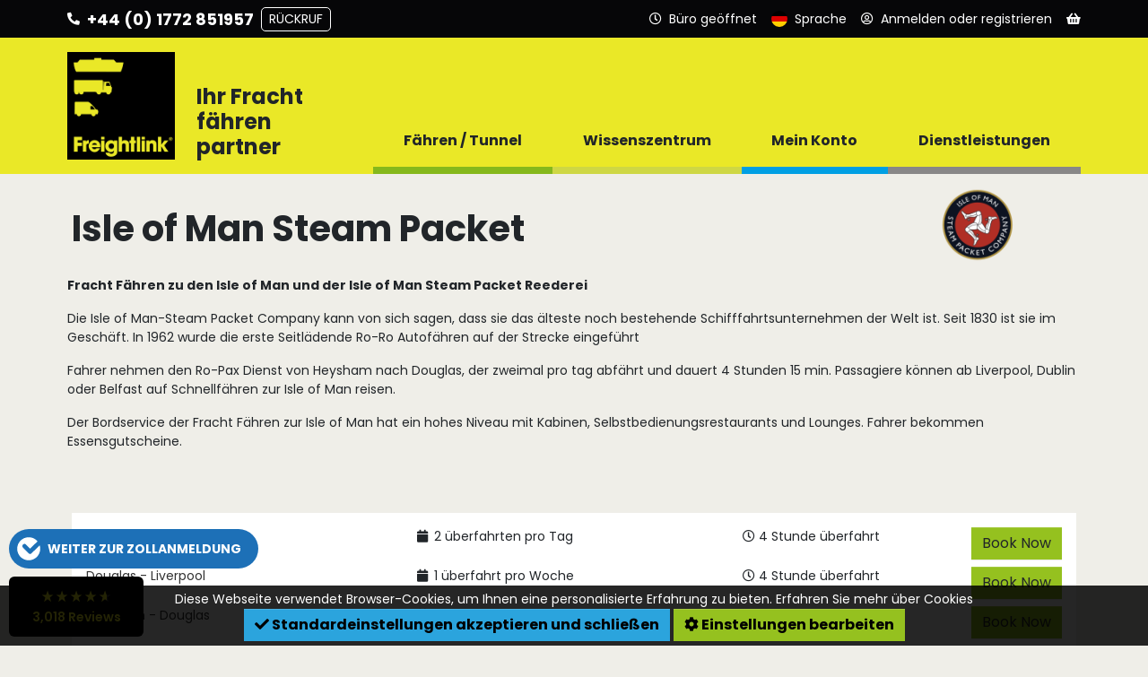

--- FILE ---
content_type: text/html; charset=UTF-8
request_url: https://www.freightlink.de/betreiber/isle-man-steam-packet
body_size: 13569
content:
<!DOCTYPE html>
<html lang="de" dir="ltr" prefix="og: https://ogp.me/ns#">
<head>
  <meta charset="utf-8" />
<meta name="description" />
<meta name="description" content="Fracht Fähren zu den Isle of Man und der Isle of Man Steam Packet Reederei Die Isle of Man-Steam Packet Company kann von sich sagen, dass sie das älteste noch bestehende Schifffahrtsunternehmen der Welt ist. Seit 1830 ist sie im Geschäft. In 1962 wurde die erste Seitlädende Ro-Ro Autofähren auf der Strecke eingeführt  Fahrer nehmen den Ro-Pax Dienst von Heysham nach Douglas, der zweimal pro tag abfährt und dauert 4 Stunden 15 min. Passagiere können ab Liverpool, Dublin oder Belfast auf Schnellfähren zur Isle of Man reisen. " />
<meta name="robots" content="index, follow" />
<link rel="canonical" href="https://www.freightlink.de/betreiber/isle-man-steam-packet" />
<meta name="Generator" content="Drupal 10 (https://www.drupal.org)" />
<meta name="MobileOptimized" content="width" />
<meta name="HandheldFriendly" content="true" />
<meta name="viewport" content="width=device-width, initial-scale=1.0" />
<link rel="icon" href="/themes/custom/freightlink_theme/favicon.ico" type="image/vnd.microsoft.icon" />
<link rel="alternate" hreflang="en" href="https://www.freightlink.co.uk/ferry-operator/isle-man-steam-packet" />
<link rel="alternate" hreflang="pl" href="https://www.freightlink.pl/armator/isle-man-steam-packet" />
<link rel="alternate" hreflang="ro" href="https://www.freightlink.ro/operatori-feribot/isle-man-steam-packet" />
<link rel="alternate" hreflang="ru" href="https://www.freightlink.ru/%D0%BF%D0%B0%D1%80%D0%BE%D0%BC%D0%BD%D1%8B%D0%B5-%D0%BE%D0%BF%D0%B5%D1%80%D0%B0%D1%82%D0%BE%D1%80%D1%8B/isle-man-steam-packet" />
<link rel="alternate" hreflang="de" href="https://www.freightlink.de/betreiber/isle-man-steam-packet" />
<link rel="alternate" hreflang="hu" href="https://www.freightlink.hu/komp-oper%C3%A1torok/isle-man-steam-packet" />
<link rel="alternate" hreflang="cs" href="https://www.freightlink.cz/provozovatel%C3%A9-trajekt%C5%AF/isle-man-steam-packet" />
<link rel="alternate" hreflang="es" href="https://www.freightlink.es/compa%C3%B1%C3%ADa-de-ferry/isle-man-steam-packet" />
<link rel="alternate" hreflang="it" href="https://www.freightlink.it/ferry-operator/isle-man-steam-packet" />
<link rel="alternate" hreflang="bg" href="https://www.freightlink.bg/ferry-operator/isle-man-steam-packet" />

    <title>Isle of Man Steam Packet | Freightlink</title>
    <link rel="shortcut icon" href="/themes/custom/freightlink_theme/favicon.ico">
  <link rel="apple-touch-icon" sizes="180x180" href="/themes/custom/freightlink_theme/apple-touch-icon.png">
  <link rel="icon" type="image/png" sizes="32x32" href="/themes/custom/freightlink_theme/favicon-32x32.png">
  <link rel="icon" type="image/png" sizes="16x16" href="/themes/custom/freightlink_theme/favicon-16x16.png">
  <link rel="manifest" href="/themes/custom/freightlink_theme/site.webmanifest">
  <link rel="stylesheet" media="all" href="/sites/default/files/css/css_4-PolC2FzYDeStsNPivJtqwuiiYVV602b5TZCeuUCuM.css?delta=0&amp;language=de&amp;theme=freightlink_theme&amp;include=[base64]" />
<link rel="stylesheet" media="all" href="/sites/default/files/css/css_LS776Z6gtvRsFT8pUo654fhzHyqH9M5tbOUzPpibTDI.css?delta=1&amp;language=de&amp;theme=freightlink_theme&amp;include=[base64]" />
<link rel="stylesheet" media="all" href="//use.fontawesome.com/releases/v5.0.13/css/all.css" crossorigin="anonymous" defer />
<link rel="stylesheet" media="all" href="https://fonts.googleapis.com/css2?family=Poppins:wght@400;500;600;700&amp;display=swap" crossorigin="anonymous" defer />

  
    <!-- Global site tag (gtag.js) - Google Analytics -->
  <script async src="https://www.googletagmanager.com/gtag/js?id=G-TWYFY74MW9"></script>
  <script>
    window.dataLayer = window.dataLayer || [];
    function gtag() {
    dataLayer.push(arguments);
    }
    gtag('js', new Date());
    gtag('config', 'G-TWYFY74MW9');
  </script>
        <script>
      (function(w,d,s,l,i){w[l]=w[l]||[];w[l].push({'gtm.start':
          new Date().getTime(),event:'gtm.js'});var f=d.getElementsByTagName(s)[0],
        j=d.createElement(s),dl=l!='dataLayer'?'&l='+l:'';j.async=true;j.src=
        '//www.googletagmanager.com/gtm.js?id='+i+dl;f.parentNode.insertBefore(j,f);
      })(window,document,'script','dataLayer','GTM-K3XPQNS');
    </script>
  </head>
<body class="path-node page-node-type-ferry-operator">
    <a href="#main-content" class="visually-hidden focusable skip-link">
    Direkt zum Haupt Inhalt
  </a>
  
    <div class="dialog-off-canvas-main-canvas" data-off-canvas-main-canvas>
    
<div id="site-wrapper">
  <div class="header-container">
            <div class="region region-navigation">
    <div id="block-freightlink-theme-freightlinkheaderandnavigationblock" class="block block-knowledge-mod block-knowledge-mod-header-nav-block">
  
    
      
<div class="header-container__header-toolbar-wrapper header-container__header-toolbar-wrapper-de">
    <ul class="header-container__header-toolbar">
        <li class="menu-toggle">
            <svg class="bars" xmlns="http://www.w3.org/2000/svg" viewBox="0 0 18 18">
                <line class="bar bar-1" x1="0" y1="3" x2="18" y2="3"/>
                <line class="bar bar-2" x1="0" y1="15" x2="18" y2="15"/>
                <line class="bar bar-3" x1="0" y1="9" x2="18" y2="9"/>
            </svg>
        </li>
                <li class="menu-button-state menu-button-panel menu-extended contact" data-dropdown-panel="#dropdown-panel-0">
            <i class="fa fa-phone fa-flip-horizontal" aria-hidden="true"></i>
            <span class="menu-button-text">Kontakt</span>
            <span class="menu-button-text-extended">
                +44 (0) 1772 851957
                <div class="menu-call-back-btn">Rückruf</div>
            </span>
        </li>
        <li class="menu-button-state menu-button-panel menu-extended" data-dropdown-panel="#dropdown-panel-1">
            <i class="far fa-clock" aria-hidden="true"></i>
            <span class="menu-button-text">Geschäftszeiten</span>
            <span class="menu-button-text-extended">
                <div class="opening-times opening-times__open opening-times__current-status">Büro geöffnet</div>
                <div class="opening-times opening-times__closed">Büro geschlossen</div>
            </span>
        </li>
        <li class="menu-button-state menu-button-panel menu-button-language" data-dropdown-panel="#dropdown-panel-2">
            <img src="/modules/custom/knowledge_mod/img/flags/language/de.svg" alt="Deutsch">
            <span class="menu-button-text">Sprache</span>
        </li>
        <li class="menu-button-state menu-button-panel" data-dropdown-panel="#dropdown-panel-3">
            <i class="far fa-user-circle" aria-hidden="true"></i>
                            <span class="menu-button-text">Anmelden oder registrieren</span>
                    </li>

        
        <li class="menu-button-state menu-button-panel menu-extended" data-dropdown-panel="#dropdown-panel-4">
            <i class="fa fa-shopping-basket" aria-hidden="true"></i>
                            <div class="no-basket-count"></div>
                        <span class="menu-button-text">Warenkorb</span>
        </li>
    </ul>
</div>


<!-- **************************** DROPDOWN PANELS **************************** -->

<!-- CALL BACK -->
<div class="dropdown-panel load" id="dropdown-panel-0">
    <div class="dropdown-panel__content dropdown-panel__contact">
        <img class="panel-close" src="/modules/custom/knowledge_mod/img/close.svg" alt="Schließen">
        <div class="contact-section-wrapper">
            <div class="contact-section contact-section__general">
                <p class="language-wrapper">
                    <img class="language" src="/modules/custom/knowledge_mod/img/flags/language/de.svg" alt="Wir sprechen Ihre Sprache">
                    Wir sprechen Ihre Sprache
                </p>
                <h3>Neue und bestehende Buchungen</h3>
                <p class="contact-wrapper"><a href="tel:+44(0)1772851957">+44 (0) 1772 851957</a></p>
            </div>
            <div class="contact-section contact-section__sales">
                <div class="contact-section__sales-information">
                    <h3>Verkaufsanfragen</h3>
                    <p class="contact-wrapper">
                        <a href="tel:+44 (0) 1772 368251">+44 (0) 1772 368251</a>
                    </p>
                    <p class="contact-wrapper">
                        <a href="mailto:sales@freightlink.co.uk">sales@freightlink.co.uk</a>
                    </p>
                </div>
                                    <div class="contact-section__sales-people">
                                                                                                            <div class="contact-section__sales-person">
                                <img src="//www.freightlink.co.uk/static/img/staff/square/Alexandra.png" alt="">
                                <div>Alexandra</div>
                            </div>
                                            </div>
                            </div>
            <div class="contact-section contact-section__callback">
                <h3>Rückrufanfrage</h3>
                <input type="text" id="call-back-name" placeholder="Vollständiger Name (erforderlich)" autocomplete="name" required>
                <input type="tel" id="call-back-tel" placeholder="Telefonnummer (erforderlich)" autocomplete="tel" required pattern="[\d\+\(\)]*">

                <!-- Animated button -->
                <button type="button" class="btn btn-lg btn-call-back btn-call-back__disabled">
                    <span class="btn-st-resting active">Rückruf</span>
                    <span class="btn-st-waiting">Verarbeitung läuft …<i class="fas fa-redo" aria-hidden="true"></i></span>
                    <span class="btn-st-success">Erfolgreich<i class="fa fa-check-circle" aria-hidden="true"></i></span>
                </button>
            </div>
        </div>
    </div>
</div>

<!-- OPENING TIMES -->
<div class="dropdown-panel load" id="dropdown-panel-1">
    <div class="dropdown-panel__content">
        <img class="panel-close" src="/modules/custom/knowledge_mod/img/close.svg" alt="Schließen">
        <div class="opening-times opening-times__open opening-times__current-status">
            <!-- Office Open -->
            <h3>Heute geöffnet</h3>
            <h2>06:00 - 23:00 Uhr</h2>
        </div>
        <div class="opening-times opening-times__closed">
            <!-- Office Closed -->
            <h3>Geschlossen</h3>
        </div>
    </div>
</div>

<!-- LANGUAGES -->
<div class="dropdown-panel dropdown-panel-language lang-select load" id="dropdown-panel-2">
    <div class="dropdown-panel__content">
        <img class="panel-close" src="/modules/custom/knowledge_mod/img/close-dk.svg" alt="Schließen">
        <ul class="lang-select">
                                            <li class="en">
                    <span class="lang-title">
                        <a href="https://www.freightlink.co.uk/ferry-operator/isle-man-steam-packet" class="language-link" hreflang="en">English</a>
                    </span>
                    <ul>
                                                    <li>
                                <a href="https://www.freightlink.co.uk/ferry-operator/isle-man-steam-packet" class="language-link" hreflang="en"><img src="/modules/custom/knowledge_mod/img/flags/gb.png" alt="United Kingdom">United Kingdom</a>
                            </li>
                                                    <li>
                                <a href="https://www.freightlink.co.uk/ferry-operator/isle-man-steam-packet" class="language-link" hreflang="en"><img src="/modules/custom/knowledge_mod/img/flags/ie.png" alt="Republic of Ireland">Republic of Ireland</a>
                            </li>
                                            </ul>
                </li>
                                            <li class="pl">
                    <span class="lang-title">
                        <a href="https://www.freightlink.pl/armator/isle-man-steam-packet" class="language-link" hreflang="pl">Polski</a>
                    </span>
                    <ul>
                                                    <li>
                                <a href="https://www.freightlink.pl/armator/isle-man-steam-packet" class="language-link" hreflang="pl"><img src="/modules/custom/knowledge_mod/img/flags/pl.png" alt="Polska">Polska</a>
                            </li>
                                            </ul>
                </li>
                                            <li class="ro">
                    <span class="lang-title">
                        <a href="https://www.freightlink.ro/operatori-feribot/isle-man-steam-packet" class="language-link" hreflang="ro">Română</a>
                    </span>
                    <ul>
                                                    <li>
                                <a href="https://www.freightlink.ro/operatori-feribot/isle-man-steam-packet" class="language-link" hreflang="ro"><img src="/modules/custom/knowledge_mod/img/flags/ro.png" alt="România">România</a>
                            </li>
                                                    <li>
                                <a href="https://www.freightlink.ro/operatori-feribot/isle-man-steam-packet" class="language-link" hreflang="ro"><img src="/modules/custom/knowledge_mod/img/flags/md.png" alt="Republica Moldova">Republica Moldova</a>
                            </li>
                                            </ul>
                </li>
                                            <li class="ru">
                    <span class="lang-title">
                        <a href="https://www.freightlink.ru/%D0%BF%D0%B0%D1%80%D0%BE%D0%BC%D0%BD%D1%8B%D0%B5-%D0%BE%D0%BF%D0%B5%D1%80%D0%B0%D1%82%D0%BE%D1%80%D1%8B/isle-man-steam-packet" class="language-link" hreflang="ru">Русский</a>
                    </span>
                    <ul>
                                                    <li>
                                <a href="https://www.freightlink.ru/%D0%BF%D0%B0%D1%80%D0%BE%D0%BC%D0%BD%D1%8B%D0%B5-%D0%BE%D0%BF%D0%B5%D1%80%D0%B0%D1%82%D0%BE%D1%80%D1%8B/isle-man-steam-packet" class="language-link" hreflang="ru"><img src="/modules/custom/knowledge_mod/img/flags/ru.png" alt="Российская Федерация">Российская Федерация</a>
                            </li>
                                                    <li>
                                <a href="https://www.freightlink.ru/%D0%BF%D0%B0%D1%80%D0%BE%D0%BC%D0%BD%D1%8B%D0%B5-%D0%BE%D0%BF%D0%B5%D1%80%D0%B0%D1%82%D0%BE%D1%80%D1%8B/isle-man-steam-packet" class="language-link" hreflang="ru"><img src="/modules/custom/knowledge_mod/img/flags/ua.png" alt="Украина">Украина</a>
                            </li>
                                                    <li>
                                <a href="https://www.freightlink.ru/%D0%BF%D0%B0%D1%80%D0%BE%D0%BC%D0%BD%D1%8B%D0%B5-%D0%BE%D0%BF%D0%B5%D1%80%D0%B0%D1%82%D0%BE%D1%80%D1%8B/isle-man-steam-packet" class="language-link" hreflang="ru"><img src="/modules/custom/knowledge_mod/img/flags/by.png" alt="Республика Беларусь">Республика Беларусь</a>
                            </li>
                                                    <li>
                                <a href="https://www.freightlink.ru/%D0%BF%D0%B0%D1%80%D0%BE%D0%BC%D0%BD%D1%8B%D0%B5-%D0%BE%D0%BF%D0%B5%D1%80%D0%B0%D1%82%D0%BE%D1%80%D1%8B/isle-man-steam-packet" class="language-link" hreflang="ru"><img src="/modules/custom/knowledge_mod/img/flags/md.png" alt="Молдова">Молдова</a>
                            </li>
                                                    <li>
                                <a href="https://www.freightlink.ru/%D0%BF%D0%B0%D1%80%D0%BE%D0%BC%D0%BD%D1%8B%D0%B5-%D0%BE%D0%BF%D0%B5%D1%80%D0%B0%D1%82%D0%BE%D1%80%D1%8B/isle-man-steam-packet" class="language-link" hreflang="ru"><img src="/modules/custom/knowledge_mod/img/flags/lt.png" alt="Литва">Литва</a>
                            </li>
                                                    <li>
                                <a href="https://www.freightlink.ru/%D0%BF%D0%B0%D1%80%D0%BE%D0%BC%D0%BD%D1%8B%D0%B5-%D0%BE%D0%BF%D0%B5%D1%80%D0%B0%D1%82%D0%BE%D1%80%D1%8B/isle-man-steam-packet" class="language-link" hreflang="ru"><img src="/modules/custom/knowledge_mod/img/flags/lv.png" alt="Латвия">Латвия</a>
                            </li>
                                                    <li>
                                <a href="https://www.freightlink.ru/%D0%BF%D0%B0%D1%80%D0%BE%D0%BC%D0%BD%D1%8B%D0%B5-%D0%BE%D0%BF%D0%B5%D1%80%D0%B0%D1%82%D0%BE%D1%80%D1%8B/isle-man-steam-packet" class="language-link" hreflang="ru"><img src="/modules/custom/knowledge_mod/img/flags/ee.png" alt="Эстония">Эстония</a>
                            </li>
                                            </ul>
                </li>
                                            <li class="de">
                    <span class="lang-title">
                        <a href="https://www.freightlink.de/betreiber/isle-man-steam-packet" class="language-link" hreflang="de">Deutsch</a>
                    </span>
                    <ul>
                                                    <li>
                                <a href="https://www.freightlink.de/betreiber/isle-man-steam-packet" class="language-link" hreflang="de"><img src="/modules/custom/knowledge_mod/img/flags/de.png" alt="Deutschland">Deutschland</a>
                            </li>
                                                    <li>
                                <a href="https://www.freightlink.de/betreiber/isle-man-steam-packet" class="language-link" hreflang="de"><img src="/modules/custom/knowledge_mod/img/flags/ch.png" alt="Schweiz">Schweiz</a>
                            </li>
                                                    <li>
                                <a href="https://www.freightlink.de/betreiber/isle-man-steam-packet" class="language-link" hreflang="de"><img src="/modules/custom/knowledge_mod/img/flags/at.png" alt="Österreich">Österreich</a>
                            </li>
                                                    <li>
                                <a href="https://www.freightlink.de/betreiber/isle-man-steam-packet" class="language-link" hreflang="de"><img src="/modules/custom/knowledge_mod/img/flags/li.png" alt="Lichtenstein">Lichtenstein</a>
                            </li>
                                                    <li>
                                <a href="https://www.freightlink.de/betreiber/isle-man-steam-packet" class="language-link" hreflang="de"><img src="/modules/custom/knowledge_mod/img/flags/be.png" alt="Belgien">Belgien</a>
                            </li>
                                                    <li>
                                <a href="https://www.freightlink.de/betreiber/isle-man-steam-packet" class="language-link" hreflang="de"><img src="/modules/custom/knowledge_mod/img/flags/lu.png" alt="Luxemburg">Luxemburg</a>
                            </li>
                                            </ul>
                </li>
                                            <li class="hu">
                    <span class="lang-title">
                        <a href="https://www.freightlink.hu/komp-oper%C3%A1torok/isle-man-steam-packet" class="language-link" hreflang="hu">magyar</a>
                    </span>
                    <ul>
                                                    <li>
                                <a href="https://www.freightlink.hu/komp-oper%C3%A1torok/isle-man-steam-packet" class="language-link" hreflang="hu"><img src="/modules/custom/knowledge_mod/img/flags/hu.png" alt="Magyarország">Magyarország</a>
                            </li>
                                            </ul>
                </li>
                                            <li class="cs">
                    <span class="lang-title">
                        <a href="https://www.freightlink.cz/provozovatel%C3%A9-trajekt%C5%AF/isle-man-steam-packet" class="language-link" hreflang="cs">Czech</a>
                    </span>
                    <ul>
                                                    <li>
                                <a href="https://www.freightlink.cz/provozovatel%C3%A9-trajekt%C5%AF/isle-man-steam-packet" class="language-link" hreflang="cs"><img src="/modules/custom/knowledge_mod/img/flags/cz.png" alt="Česká republika">Česká republika</a>
                            </li>
                                                    <li>
                                <a href="https://www.freightlink.cz/provozovatel%C3%A9-trajekt%C5%AF/isle-man-steam-packet" class="language-link" hreflang="cs"><img src="/modules/custom/knowledge_mod/img/flags/sk.png" alt="Slovenská republika.">Slovenská republika.</a>
                            </li>
                                            </ul>
                </li>
                                            <li class="es">
                    <span class="lang-title">
                        <a href="https://www.freightlink.es/compa%C3%B1%C3%ADa-de-ferry/isle-man-steam-packet" class="language-link" hreflang="es">Español</a>
                    </span>
                    <ul>
                                                    <li>
                                <a href="https://www.freightlink.es/compa%C3%B1%C3%ADa-de-ferry/isle-man-steam-packet" class="language-link" hreflang="es"><img src="/modules/custom/knowledge_mod/img/flags/es.png" alt="España">España</a>
                            </li>
                                            </ul>
                </li>
                                            <li class="it">
                    <span class="lang-title">
                        <a href="https://www.freightlink.it/ferry-operator/isle-man-steam-packet" class="language-link" hreflang="it">Italiano</a>
                    </span>
                    <ul>
                                                    <li>
                                <a href="https://www.freightlink.it/ferry-operator/isle-man-steam-packet" class="language-link" hreflang="it"><img src="/modules/custom/knowledge_mod/img/flags/it.png" alt="Italia">Italia</a>
                            </li>
                                            </ul>
                </li>
                                            <li class="bg">
                    <span class="lang-title">
                        <a href="https://www.freightlink.bg/ferry-operator/isle-man-steam-packet" class="language-link" hreflang="bg">Български</a>
                    </span>
                    <ul>
                                                    <li>
                                <a href="https://www.freightlink.bg/ferry-operator/isle-man-steam-packet" class="language-link" hreflang="bg"><img src="/modules/custom/knowledge_mod/img/flags/bg.png" alt="Bulgaria">Bulgaria</a>
                            </li>
                                            </ul>
                </li>
                    </ul>
    </div>
</div>


<!-- ACCOUNT -->
<div class="dropdown-panel load" id="dropdown-panel-3">
    <div class="dropdown-panel__content">
        <img class="panel-close" src="/modules/custom/knowledge_mod/img/close.svg" alt="Schließen">
                    <div class="dropdown-panel__content-column left">
                <form action="/user/login?destination=/" method="post">
                    <h3>Anmelden:</h3>
                    <label for="username" class="element-invisible">Benutzername</label>
                    <input type="text" id="username" name="name" placeholder="Benutzername">
                    <label for="password" class="element-invisible">Passwort</label>
                    <input type="password" id="password" name="pass" placeholder="Passwort"
                           autocomplete="off" spellcheck="false" autocapitalize="off">
                    <button type="submit" class="btn btn-lg">Einloggen</button>
                    <p class="dropdown-panel__login-text">
                        <a href="/privacy">
                            <i class="fas fa-external-link-alt" aria-hidden="true"></i>
                            Datenschutz-Bestimmungen
                        </a>
                    </p>
                    <p class="dropdown-panel__login-text">
                        <a href="/user/password">
                            <i class="fa fa-key" aria-hidden="true"></i>
                            Ich habe mein Passwort vergessen
                        </a>
                    </p>
                                            <input autocomplete="off" data-drupal-selector="form-qgjd6b1qg-b1d6rvtq1kzlwpdgrqepdtqsauo8gfotm" type="hidden" name="form_build_id" value="form-qGJD6B1QG-B1d6rVtq1kZLwpDgRQEpdTQSauo8gfOtM" />

                        
                        <input data-drupal-selector="edit-user-login-form" type="hidden" name="form_id" value="user_login_form" />

                                    </form>
            </div>
            <div class="dropdown-panel__content-column right">
                <h3>Haben Sie noch kein Konto?</h3>
                <a href="/new" class="btn btn-lg">Ein Kundenkonto einrichten</a>
            </div>
            </div>
</div>

<!-- BASKET -->
<div class="dropdown-panel load" id="dropdown-panel-4">
    <div class="dropdown-panel__content">
        <img class="panel-close" src="/modules/custom/knowledge_mod/img/close.svg" alt="Schließen">
        <div class="mini-basket__content"></div>
    </div>
</div>

<!-- *************************** DROPDOWN PANELS END *************************** -->

<div class="header-container__wrapper-container header-container__wrapper-container-de">

    <div class="header-container__wrapper">
        <div class="header-container__logo">
            <a href="https://www.freightlink.de/" title="Startseite" rel="home" class="site-logo">
                <img src="/themes/custom/freightlink_theme/logo.png" alt="">
            </a>
        </div>

        <!-- DESKTOP LINKS -->

        <div class="header-container__menu-panel">
            <div class="menu-panel__strap-line"><h2>Ihr Fracht fähren partner</h2></div>
            <nav class="menu-panel__main-navigation menu-panel__main-navigation-desktop">
                <div class="main-menu">
                                                                <div class="list-item menu-item menu-item-0" data-menu-item="0">
                            <span>Fähren / Tunnel</span>
                            <div class="menu-button-bar menu-button-bar-0 default">
                                <div class="bar"></div>
                                <div class="arrow"></div>
                            </div>
                        </div>
                                                                    <div class="list-item menu-item menu-item-1" data-menu-item="1">
                            <span>Wissenszentrum</span>
                            <div class="menu-button-bar menu-button-bar-1 default">
                                <div class="bar"></div>
                                <div class="arrow"></div>
                            </div>
                        </div>
                                                                    <div class="list-item menu-item menu-item-2" data-menu-item="2">
                            <span>Mein Konto</span>
                            <div class="menu-button-bar menu-button-bar-2 default">
                                <div class="bar"></div>
                                <div class="arrow"></div>
                            </div>
                        </div>
                                                                    <div class="list-item menu-item menu-item-3" data-menu-item="3">
                            <span>Dienstleistungen</span>
                            <div class="menu-button-bar menu-button-bar-3 default">
                                <div class="bar"></div>
                                <div class="arrow"></div>
                            </div>
                        </div>
                                                            </div>
            </nav>
        </div>

        <!-- DESKTOP LINKS -->

    </div>

</div>

<div class="main-navigation__helpers">
    <div class="helper-language"><img src="/modules/custom/knowledge_mod/img/flags/language/de.svg" alt="Deutsch">Sprache<i class="fa fa-caret-right" aria-hidden="true"></i></div>
    <div class="helper-search">
                    <a href="https://www.freightlink.de/search/node"><i class="fa fa-search" aria-hidden="true"></i>Suche</a>
            </div>
</div>

<div class="header-container__menu-panel">
    <nav class="menu-panel__main-navigation menu-panel__main-navigation-screen">
        <div class="main-menu">
                                        <div class="menu-item menu-item-0" data-menu-item="0">
                    <span>Fähren / Tunnel</span>
                    <div class="menu-item-panel menu-hidden load">
                        <div class="list-item-contents">
                            <div class="list-item-contents__left">
                                                                    <div class="list-item">
                                        <a href="https://www.freightlink.de/neuer-kunde">
                                            Konto Erstellen
                                        </a>
                                    </div>
                                                                    <div class="list-item">
                                        <a href="https://www.freightlink.de/f%C3%A4hrverbindungen">
                                            Strecken
                                        </a>
                                    </div>
                                                                    <div class="list-item">
                                        <a href="https://www.freightlink.de/stra%C3%9Fenkarte">
                                            Streckenkarte
                                        </a>
                                    </div>
                                                                    <div class="list-item">
                                        <a href="https://www.freightlink.de/f%C3%A4hrh%C3%A4fen">
                                            Häfen/Terminals
                                        </a>
                                    </div>
                                                                    <div class="list-item">
                                        <a href="https://www.freightlink.de/reedereien">
                                            Reedereien
                                        </a>
                                    </div>
                                                                    <div class="list-item">
                                        <a href="https://www.freightlink.de/zeitpl%C3%A4ne">
                                            LeShuttle (Eurotunnel) Freight Zeitpläne
                                        </a>
                                    </div>
                                                                    <div class="list-item">
                                        <a href="https://www.freightlink.de/tunnelverbindungen-mont-blanc-und-fr%C3%A9jus-zwischen-frankreich-und-italien">
                                            Tunnelverbindungen Mont Blanc und Fréjus
                                        </a>
                                    </div>
                                                                    <div class="list-item">
                                        <a href="https://www.freightlink.de/skandinavien-bruecken-und-faehrtickets">
                                            Skandinavien Brücken- und Fährtickets
                                        </a>
                                    </div>
                                                                    <div class="list-item">
                                        <a href="https://www.freightlink.de/knowledge/kraftstoffzuschlag">
                                            Kraftstoffzuschlag
                                        </a>
                                    </div>
                                                                    <div class="list-item">
                                        <a href="https://www.freightlink.de/ralpin-deutschland-italien-befoerderung-von-lkw-auf-der-schiene">
                                            Deutschland ⇄ Italien: Beförderung von Lkw auf der Schiene
                                        </a>
                                    </div>
                                                            </div>
                            <div class="list-item-contents__right">
                                                                    <a href="https://www.freightlink.de/app">
            <div class="clearfix text-formatted field field--name-field-promo-image-html field--type-text-long field--label-hidden field__item"><p><img data-entity-uuid="e1187893-016e-4bbe-841d-8a24c2200202" data-entity-type="file" src="/sites/default/files/inline-images/DE_0.png" width="1750" height="719" alt="Freightlink App"></p>
</div>
      </a>
                                                            </div>
                        </div>
                    </div>
                </div>
                                            <div class="menu-item menu-item-1" data-menu-item="1">
                    <span>Wissenszentrum</span>
                    <div class="menu-item-panel menu-hidden load">
                        <div class="list-item-contents">
                            <div class="list-item-contents__left">
                                                                    <div class="list-item">
                                        <a href="https://www.freightlink.de/kontakt">
                                            Kontakt
                                        </a>
                                    </div>
                                                                    <div class="list-item">
                                        <a href="https://www.freightlink.de/blog">
                                            Artikeln
                                        </a>
                                    </div>
                                                                    <div class="list-item">
                                        <a href="https://www.freightlink.de/knowledge/faqs">
                                            FAQs – Zoll, Buchungen usw.
                                        </a>
                                    </div>
                                                                    <div class="list-item">
                                        <a href="https://www.freightlink.de/knowledge/nuetzliche-dokumente">
                                            nützliche Dokumente
                                        </a>
                                    </div>
                                                                    <div class="list-item">
                                        <a href="https://www.freightlink.de/knowledge/how-do-i">
                                            Wie bekomme ich eine Fähre nach?
                                        </a>
                                    </div>
                                                                    <div class="list-item">
                                        <a href="https://www.freightlink.de/knowledge/faq/wie-taetige-ich-eine-buchung-fuer-gefahrengut">
                                            Buchung für Gefahrengut
                                        </a>
                                    </div>
                                                                    <div class="list-item">
                                        <a href="https://www.freightlink.de/fracht-faehre-und-eurotunnel-freight-fahrzeug-typen">
                                            Fracht Fähre Fahrzeug Typen
                                        </a>
                                    </div>
                                                                    <div class="list-item">
                                        <a href="https://www.freightlink.de/%C3%BCber-uns">
                                            Über uns
                                        </a>
                                    </div>
                                                                    <div class="list-item">
                                        <a href="https://www.freightlink.de/terms-and-conditions">
                                            AGBs
                                        </a>
                                    </div>
                                                                    <div class="list-item">
                                        <a href="https://www.freightlink.de/guide-fuer-die-sicherung-von-fahrzeugen-fracht-auf-faehren">
                                            Guide für die Sicherung von Fahrzeugen &amp; Fracht auf Fähren
                                        </a>
                                    </div>
                                                                    <div class="list-item">
                                        <a href="https://www.freightlink.de/bereiten-sie-sich-auf-den-brexit-vor">
                                            Regeln für die Grenz- und Zollformalitäten
                                        </a>
                                    </div>
                                                            </div>
                            <div class="list-item-contents__right">
                                                                    <a href="https://www.freightlink.de/app">
            <div class="clearfix text-formatted field field--name-field-promo-image-html field--type-text-long field--label-hidden field__item"><p><img data-entity-uuid="e1187893-016e-4bbe-841d-8a24c2200202" data-entity-type="file" src="/sites/default/files/inline-images/DE_0.png" width="1750" height="719" alt="Freightlink App"></p>
</div>
      </a>
                                                            </div>
                        </div>
                    </div>
                </div>
                                            <div class="menu-item menu-item-2" data-menu-item="2">
                    <span>Mein Konto</span>
                    <div class="menu-item-panel menu-hidden load">
                        <div class="list-item-contents">
                            <div class="list-item-contents__left">
                                                                    <div class="list-item">
                                        <a href="https://www.freightlink.de/account">
                                            Kontoübersicht
                                        </a>
                                    </div>
                                                                    <div class="list-item">
                                        <a href="https://www.freightlink.de/account/quotes">
                                            Buchungsanfrage
                                        </a>
                                    </div>
                                                                    <div class="list-item">
                                        <a href="https://www.freightlink.de/account/tnt">
                                            Nachverfolgung
                                        </a>
                                    </div>
                                                                    <div class="list-item">
                                        <a href="https://www.freightlink.de/account/invoices">
                                            Rechnungen
                                        </a>
                                    </div>
                                                                    <div class="list-item">
                                        <a href="https://www.freightlink.de/account/contacts">
                                            Anschlüsse
                                        </a>
                                    </div>
                                                                    <div class="list-item">
                                        <a href="https://www.freightlink.de/account/password">
                                            Passwort ändern
                                        </a>
                                    </div>
                                                                    <div class="list-item">
                                        <a href="https://www.freightlink.de/account/devices">
                                            Mobilgeräte
                                        </a>
                                    </div>
                                                                    <div class="list-item">
                                        <a href="https://www.freightlink.de/account/payment-methods">
                                            Zahlungsmethoden
                                        </a>
                                    </div>
                                                                    <div class="list-item">
                                        <a href="https://www.freightlink.de/account/account-details">
                                            Kontodetails
                                        </a>
                                    </div>
                                                                    <div class="list-item">
                                        <a href="https://www.freightlink.de/account/marketing-preferences">
                                            Marketingeinstellungen
                                        </a>
                                    </div>
                                                                    <div class="list-item">
                                        <a href="https://www.freightlink.de/neukunden-%E2%80%93-h%C3%A4ufig-gestellte-fragen">
                                            Buchung bei Freightlink – Häufig gestellte Fragen
                                        </a>
                                    </div>
                                                            </div>
                            <div class="list-item-contents__right">
                                                                    <a href="https://www.freightlink.de/app">
            <div class="clearfix text-formatted field field--name-field-promo-image-html field--type-text-long field--label-hidden field__item"><p><img data-entity-uuid="e1187893-016e-4bbe-841d-8a24c2200202" data-entity-type="file" src="/sites/default/files/inline-images/DE_0.png" width="1750" height="719" alt="Freightlink App"></p>
</div>
      </a>
                                                            </div>
                        </div>
                    </div>
                </div>
                                            <div class="menu-item menu-item-3" data-menu-item="3">
                    <span>Dienstleistungen</span>
                    <div class="menu-item-panel menu-hidden load">
                        <div class="list-item-contents">
                            <div class="list-item-contents__left">
                                                                    <div class="list-item">
                                        <a href="https://www.freightlink.de/freightlink-hafenpass-generator">
                                            Freightlink Hafenpass-Generator
                                        </a>
                                    </div>
                                                                    <div class="list-item">
                                        <a href="https://www.freightlink.de/erledigen-sie-ihre-zollformalit%C3%A4ten-mit-customslink">
                                            Erledigen Sie Ihre Zollformalitäten mit CustomsLink
                                        </a>
                                    </div>
                                                                    <div class="list-item">
                                        <a href="https://www.freightlink.de/f%C3%A4hrverkehr-f%C3%BCr-gro%C3%9Fraum-und-schwertransporte">
                                            Fährverkehr für Großraum- und Schwertransporte
                                        </a>
                                    </div>
                                                                    <div class="list-item">
                                        <a href="https://www.freightlink.de/freightlink-ens-generator-ss-gb-und-nordsee-mrns">
                                            Freightlink ENS Generator - S&amp;S GB
                                        </a>
                                    </div>
                                                                    <div class="list-item">
                                        <a href="https://pay.freightlink.de/de/" target="_blank" rel="noopener">
                                            Freightlink PAY
                                        </a>
                                    </div>
                                                                    <div class="list-item">
                                        <a href="https://www.freightlink.de/lkw-stra%C3%9Fennutzungsgeb%C3%BChr">
                                            Lkw-Straßennutzungsgebühr
                                        </a>
                                    </div>
                                                            </div>
                            <div class="list-item-contents__right">
                                                                    <a href="https://www.freightlink.de/app">
            <div class="clearfix text-formatted field field--name-field-promo-image-html field--type-text-long field--label-hidden field__item"><p><img data-entity-uuid="e1187893-016e-4bbe-841d-8a24c2200202" data-entity-type="file" src="/sites/default/files/inline-images/DE_0.png" width="1750" height="719" alt="Freightlink App"></p>
</div>
      </a>
                                                            </div>
                        </div>
                    </div>
                </div>
                                                        <div class="menu-search">
                    <form class="search-block-form" data-drupal-selector="search-block-form" action="https://www.freightlink.de/search/node" method="get" id="search-block-form" accept-charset="UTF-8">
  <div class="container-inline">
  
  
  
  <div class="js-form-item form-item js-form-type-search form-type-search js-form-item-keys form-item-keys form-no-label">
      <label for="edit-keys" class="visually-hidden">Suche</label>
        <input title="Geben Sie die Begriffe ein, nach denen Sie suchen." placeholder="Geben Sie Ihre Suchanfrage ein" data-drupal-selector="edit-keys" type="search" id="edit-keys" name="keys" value="" size="15" maxlength="128" class="form-search" />

        </div>

    <div class="form-actions form-wrapper">
    <button class="btn btn-success btn-sm form-submit" type="submit">
      <i class="fa fa-search" aria-hidden="true"></i>
      <span class="sr-only">Suche</span>
    </button>
  </div>
</div>

</form>

                </div>
                    </div>
    </nav>
</div>

  </div>

  </div>

      </div>

  <div class="container page-container">
    <div class="l-page">
      <div class="l-main">
        <div class="l-content col-xs-12 py-3" role="main">

                        <div class="region region-highlighted">
    <div data-drupal-messages-fallback class="hidden"></div>

  </div>

          
          
          
          
          
          

                      <a id="main-content"><span
                class="sr-only">Hauptinhalt</span></a>
          
                        <div class="region region-content">
    <div id="block-freightlink-theme-system-main" class="g-bg block block-system block-system-main-block">
  
    
      
<article class="node node--type-ferry-operator node--view-mode-full">

  
    

  <div class="node__content">
        <div class="panel-display">
        <div class="row">
            <div class="panel-col-top panel-panel col-xs-12"></div>
        </div>
        <div class="row p-0">
            <div class="panel-col-left panel-panel col-xs-12 col-md-8"><div class="block block-layout-builder block-field-blocknodeferry-operatortitle">
  
    
      <h1 class="field field--name-title field--type-string field--label-hidden">Isle of Man Steam Packet </h1>

  </div>
</div>
            <div class="panel-col-right panel-panel col-xs-12 col-md-4"><div class="block block-layout-builder block-field-blocknodeferry-operatorfield-operator-logo">
  
    
      
            <div class="field field--name-field-operator-logo field--type-image field--label-hidden field__item">  <img loading="lazy" src="/sites/default/files/styles/medium/public/operator-logo/steam-packet.png?itok=fAvJHnOE" width="220" height="82" alt="" class="image-style-medium" />


</div>
      
  </div>
</div>
        </div>
        <div class="row">
            <div class="panel-col-bottom panel-panel col-xs-12"><div class="block block-layout-builder block-extra-field-blocknodeferry-operatorlinks">
  
    
      
  </div>
<div class="block block-layout-builder block-field-blocknodeferry-operatorbody">
  
    
      
            <div class="clearfix text-formatted field field--name-body field--type-text-with-summary field--label-hidden field__item"><p><strong>Fracht Fähren zu den&nbsp;Isle of Man&nbsp;und der Isle of Man Steam Packet Reederei</strong></p>
<p>Die Isle of Man-Steam Packet Company kann von sich sagen, dass sie das älteste noch bestehende Schifffahrtsunternehmen der Welt ist. Seit 1830 ist sie im Geschäft.&nbsp;In 1962 wurde die erste Seitlädende Ro-Ro Autofähren auf der Strecke eingeführt&nbsp;</p>
<p>Fahrer nehmen den Ro-Pax Dienst von Heysham nach Douglas, der zweimal pro tag abfährt und dauert&nbsp;4 Stunden 15 min. Passagiere können ab Liverpool, Dublin oder Belfast auf Schnellfähren zur Isle of Man reisen.&nbsp;</p>
<p>Der Bordservice der Fracht Fähren zur Isle of Man hat ein hohes Niveau mit Kabinen, Selbstbedienungsrestaurants und Lounges. Fahrer bekommen Essensgutscheine.</p>
<p>&nbsp;</p>
</div>
      
  </div>
</div>
        </div>
    </div>

  </div>

  
</article>

  </div>
<div id="block-freightlink-theme-f2f2routes" class="w-inner block block-f2f2-blocks block-f2f2-blocks-route-block">
  
    
      
<div class="f2f2-blocks f2f2-blocks--routes-block">
    <div class="row headings">
        <div class="col-sm-4">&nbsp;</div>
        <div class="col-sm-4">
            <strong>Turnus</strong>
        </div>
        <div class="col-sm-2">
            <strong>Dauer</strong>
        </div>
        <div class="col-sm-2">&nbsp;</div>
    </div>
                            <div class="row">
            <div class="col-12 col-sm-4">
                <a href="/fährverbindungen/von-douglas-in-isle of man-nach-heysham-in-vereinigtes königreich">Douglas - Heysham</a>
            </div>
            <div class="col-12 col-sm-4">
                <i class="fa fa-fw fa-calendar" aria-hidden="true"></i>
                                                                             2 überfahrten pro Tag                            </div>
            <div class="col-12 col-sm-2">
                                    <span class="duration">
                        <i class="far fa-clock" aria-hidden="true"></i>
                                                                                                             4 Stunde überfahrt                                            </span>
                            </div>
            <div class="col-12 col-sm-2">
                <div class="btn-group pull-right-md pull-right-lg">
                                            <a href="/fährverbindungen/von-douglas-in-isle of man-nach-heysham-in-vereinigtes königreich" class="btn btn-success" role="button">
                            Book Now
                        </a>
                                    </div>
            </div>
        </div>
                            <div class="row">
            <div class="col-12 col-sm-4">
                <a href="/fährverbindungen/von-douglas-in-isle of man-nach-liverpool-in-vereinigtes königreich">Douglas - Liverpool</a>
            </div>
            <div class="col-12 col-sm-4">
                <i class="fa fa-fw fa-calendar" aria-hidden="true"></i>
                                                                             1 überfahrt pro Woche                            </div>
            <div class="col-12 col-sm-2">
                                    <span class="duration">
                        <i class="far fa-clock" aria-hidden="true"></i>
                                                                                                             4 Stunde überfahrt                                            </span>
                            </div>
            <div class="col-12 col-sm-2">
                <div class="btn-group pull-right-md pull-right-lg">
                                            <a href="/fährverbindungen/von-douglas-in-isle of man-nach-liverpool-in-vereinigtes königreich" class="btn btn-success" role="button">
                            Book Now
                        </a>
                                    </div>
            </div>
        </div>
                            <div class="row">
            <div class="col-12 col-sm-4">
                <a href="/fährverbindungen/von-heysham-in-vereinigtes königreich-nach-douglas-in-isle of man">Heysham - Douglas</a>
            </div>
            <div class="col-12 col-sm-4">
                <i class="fa fa-fw fa-calendar" aria-hidden="true"></i>
                                                                             2 überfahrten pro Tag                            </div>
            <div class="col-12 col-sm-2">
                                    <span class="duration">
                        <i class="far fa-clock" aria-hidden="true"></i>
                                                                                                             4 Stunde überfahrt                                            </span>
                            </div>
            <div class="col-12 col-sm-2">
                <div class="btn-group pull-right-md pull-right-lg">
                                            <a href="/fährverbindungen/von-heysham-in-vereinigtes königreich-nach-douglas-in-isle of man" class="btn btn-success" role="button">
                            Book Now
                        </a>
                                    </div>
            </div>
        </div>
    </div>

  </div>

  </div>

          
        </div>

        
                  <div class="row">
            <div class="l-content col-xs-12 col-md-9" role="main">
                <div class="region region-main-column-left">
    <div id="block-freightlink-theme-f2f2routemap" class="col-xs-12 w-inner block block-f2f2-blocks block-f2f2-blocks-route-map-block">
  
    
      <div class="f2f2-blocks f2f2-blocks--route-map-block w-bg">
    <div id="route-map">MAP</div>
</div>

  </div>
<div id="block-freightlink-theme-operatorkeyfacts" class="w-inner col-xs-12 col-sm-6 block block-knowledge-mod block-knowledge-mod-operator-key-facts">
  
      <h2>Wichtige Fakten</h2>
    
      
<ul>
            <li>
                            <i class="fa fa-fw fa-lg fa-check-circle"
                   aria-hidden="true"></i>
                        Liegeplatz im Kabine einbezogen
        </li>
            <li>
                            <i class="fa fa-fw fa-lg fa-check-circle"
                   aria-hidden="true"></i>
                        Treibstoffzuschlag
        </li>
            <li>
                            <i class="fa fa-fw fa-lg fa-check-circle"
                   aria-hidden="true"></i>
                        Gefährliche Ladungen akzeptiert
        </li>
            <li>
                            <i class="fa fa-fw fa-lg fa-check-circle"
                   aria-hidden="true"></i>
                        Vieh akzeptiert
        </li>
            <li>
                            <i class="fa fa-fw fa-lg fa-check-circle"
                   aria-hidden="true"></i>
                        Mahlzeiten miteinbezogen
        </li>
            <li>
                            <i class="fa fa-fw fa-lg fa-times-circle"
                   aria-hidden="true"></i>
                        Nicht erscheinen/Spät-Stornierungsgebühren
        </li>
            <li>
                            <i class="fa fa-fw fa-lg fa-check-circle"
                   aria-hidden="true"></i>
                        Unbegleitete Fracht akzeptiert
        </li>
    
            <li class="integer">
            <i class="far fa-lg fa-clock" aria-hidden="true"></i>
            Check-In Zeit vor der Abfahrt:
                        2 Stunden</li>
    
            <li class="integer">
            <i class="fa fa-fw fa-lg fa-users" aria-hidden="true"></i>
            Max. Anzahl Fahrer:
                        5 Personen</li>
    
            <li class="integer">
            <i class="fa fa-fw fa-lg fa-user-plus" aria-hidden="true"></i>
            Fahrer im Preis inklusive:
                        1 Fahrer</li>
    </ul>

<p class="text-muted">Bitte beachten Sie, das dies nicht für alle Fahrten gilt. Informationen bei der Buchung beachten.</p>

  </div>
<div id="block-freightlink-theme-operatoralternatives" class="block block-knowledge-mod block-operator-alternatives">
  
    
      <h2>Alternative Betreiber</h2>

    <p>Keine alternativen Betreiber</p>

  </div>

  </div>

            </div>
            <div class="l-content col-xs-12 col-md-3" role="main">
                <div class="region region-main-column-right">
    <div id="block-freightlink-theme-f2f2ports" class="w-inner col-xs-12 block block-f2f2-blocks block-f2f2-blocks-port-block">
  
    
      <div class="f2f2-blocks f2f2-blocks--ports-block">
    <div class="row">
        <h2><em class="placeholder">Isle of Man Steam Packet </em> Häfen</h2>
                    <div class="col-xs-6 col-sm-12 col-xl-6">
                <a href="https://www.freightlink.de/hafen/douglas">
                    Douglas
                    <i class="fa fa-angle-right"></i>
                </a>
            </div>
                    <div class="col-xs-6 col-sm-12 col-xl-6">
                <a href="https://www.freightlink.de/hafen/heysham">
                    Heysham
                    <i class="fa fa-angle-right"></i>
                </a>
            </div>
                    <div class="col-xs-6 col-sm-12 col-xl-6">
                <a href="https://www.freightlink.de/hafen/liverpool">
                    Liverpool
                    <i class="fa fa-angle-right"></i>
                </a>
            </div>
            </div>
    <div class="fader"></div>
</div>

  </div>

  </div>

            </div>
          </div>
        
                  <div class="row news p-0">
            <div class="col-xs-12">
              <div class="row d-block m-0">
                              </div>

              
              <div class="row">
                <div class="col-xs-12">
                                                                                                  <div class="news-col">  <div class="region region-bottom-column-second">
    <div class="views-element-container block block-views block-views-blockfaq-faq-random" id="block-freightlink-theme-views-block-faq-faq-random">
  
      <h2>Random FAQ</h2>
    
      <div><div class="view view-faq view-id-faq view-display-id-faq_random js-view-dom-id-a7c46ee387a2ab65e3b131c29b2cc9682e2e017e5160de255ea9f964eb2e56c8">
  
    
      
      <div class="view-content">
      <div class="list-item-contents">
  
  <ul>

          <li class="list-item"><div class="views-field views-field-title"><span class="field-content"><a href="https://www.freightlink.de/knowledge/faq/was-sind-voraberklaerungen-ens" hreflang="de">Was sind Voraberklärungen (ENS)?</a></span></div></li>
          <li class="list-item"><div class="views-field views-field-title"><span class="field-content"><a href="https://www.freightlink.de/knowledge/faq/was-ist-ein-kraftstoffzuschlag" hreflang="de">Was ist ein Kraftstoffzuschlag?</a></span></div></li>
          <li class="list-item"><div class="views-field views-field-title"><span class="field-content"><a href="https://www.freightlink.de/knowledge/faq/wie-f%C3%BChre-ich-eine-buchung-durch" hreflang="de">Wie führe ich eine Buchung durch?</a></span></div></li>
          <li class="list-item"><div class="views-field views-field-title"><span class="field-content"><a href="https://www.freightlink.de/knowledge/faq/was-ist-das-zollsystem-fuer-sicherheit-und-gefahrenabwehr-2-ics2" hreflang="de">Was ist das Zollsystem für Sicherheit und Gefahrenabwehr 2 (ICS2)?</a></span></div></li>
          <li class="list-item"><div class="views-field views-field-title"><span class="field-content"><a href="https://www.freightlink.de/knowledge/faq/welchen-einfluss-hat-das-gewicht-auf-meine-buchung" hreflang="de">Welchen Einfluss hat das Gewicht auf meine Buchung?</a></span></div></li>
          <li class="list-item"><div class="views-field views-field-title"><span class="field-content"><a href="https://www.freightlink.de/knowledge/faq/bieten-sie-einen-rabatt-bei-mehreren-buchungen" hreflang="de">Bieten Sie einen Rabatt bei mehreren Buchungen an?</a></span></div></li>
          <li class="list-item"><div class="views-field views-field-title"><span class="field-content"><a href="https://www.freightlink.de/knowledge/faq/was-ist-ein-w%C3%A4hrungszuschlag" hreflang="de">Was ist ein Währungszuschlag?</a></span></div></li>
          <li class="list-item"><div class="views-field views-field-title"><span class="field-content"><a href="https://www.freightlink.de/knowledge/faq/gibt-es-bei-der-buchung-von-f%C3%A4hren-auf-die-kanalinseln-bestimmte-anforderungen-zu" hreflang="de">Gibt es bei der Buchung von Fähren auf die Kanalinseln bestimmte Anforderungen zu beachten?</a></span></div></li>
    
  </ul>

</div>

    </div>
  
            <div class="view-footer">
      <a href="/knowledge/faqs">Alle FAQs anschauen</a>
    </div>
    </div>
</div>

  </div>

  </div>
</div>
                                                                                <div class="news-col">  <div class="region region-bottom-column-third">
    <div id="block-freightlink-theme-freightlinkonfacebook-4" class="block block-freightlink-social block-freightlink-social-facebook-block">
  
    
      <div id="fb-root"></div>
<div class="fb-page" data-href="https://www.facebook.com/freightlink.de/" data-width="340"
     data-height="400"
     data-hide-cover="0"
     data-show-facepile="1"
     data-show-posts="1"
     data-adapt-container-width="true">
    <div class="fb-xfbml-parse-ignore">
        <blockquote cite="https://www.facebook.com/freightlink.de/">
            <a href="https://www.facebook.com/freightlink.de/">Like us on Facebook</a>
        </blockquote>
    </div>
</div>

  </div>

  </div>
</div>
                                                                                            </div>
              </div>
            </div>
          </div>
        
                  <footer class="l-footer" role="contentinfo">

            
                          <div class="row">
                  <div class="region region-footer-left">
    <div id="block-freightlink-theme-alistoflinksthatmightbeusefultocustomersv2" class="block--block-footer-links-1 block block-block-content block-block-content233aff05-a26e-46b5-acb7-c382e9c63990">
  
    
      
            <div class="clearfix text-formatted field field--name-body field--type-text-with-summary field--label-hidden field__item"><ul>
<li class="footer-link"><a href="/kontakt">Kontakt</a></li>
<li class="footer-link"><a href="/account">Mein Konto</a></li>
<li class="footer-link"><a href="/new">Kostenloses Konto eröffnen</a></li>
<li class="footer-link"><a href="https://pay.freightlink.de/de/">Freightlink PAY</a></li>
<li class="footer-link"><a href="/fahrzeug-typen">Fahrzeugtypen</a></li>
<li class="footer-link"><a href="/knowledge/faqs">FAQs</a></li>
</ul>
</div>
      
  </div>
<div id="block-freightlink-theme-otherusefullinksv2" class="block--block-footer-links-2 block block-block-content block-block-contentaaa19ebd-14e1-4b17-b0c6-6abea317d687">
  
    
      
            <div class="clearfix text-formatted field field--name-body field--type-text-with-summary field--label-hidden field__item"><ul>
<li class="footer-link"><a href="/über-uns">Über uns</a></li>
<li class="footer-link"><a href="/app">Freightlink App</a></li>
<li class="footer-link"><a href="/terms-conditions">AGBs</a></li>
<li class="footer-link"><a href="https://www.freightlink.de/knowledge/articles/latest">Blog</a></li>
<li class="footer-link"><a href="https://www.freightlink.de/knowledge/neu-im-bereich-von-frachtf%C3%A4hr-buchungen">Hilfe beim Buchen</a></li>
<li class="footer-link"><a href="/testimonials">Referenzen</a></li>
<li class="footer-link"><a href="/privacy">Privacy</a></li>
<li class="footer-link"><a href="/cookies">Cookies</a></li>
</ul>
</div>
      
  </div>
<div id="block-freightlink-theme-sociallinks" class="block block-freightlink-social block-social-links-block">
  
    
          <div class="social-link social-link-facebook">
        <a href="https://www.facebook.com/freightlink.de/" rel="nofollow noreferrer noopener" target="_blank">
            <i class="fab fa-facebook-f" aria-hidden="true"></i>
            <span class="sr-only">Facebook</span>
        </a>
    </div>
    <div class="social-link social-link-twitter social-link-icon">
        <a href="https://twitter.com/freightlink" rel="nofollow noreferrer noopener" target="_blank">
            <img src="/modules/custom/freightlink_social/images/x.svg" alt="X">
        </a>
    </div>
    <div class="social-link social-link-xing">
        <a href="https://www.xing.com/xbp/pages/freightlink-solutions-ltd" rel="nofollow noreferrer noopener" target="_blank">
            <i class="fab fa-xing fa-fw" aria-hidden="true"></i>
            <span class="sr-only">Xing</span>
        </a>
    </div>
    <div class="social-link social-link-youtube">
        <a href="https://www.youtube.com/channel/UCv3Ed9UMS2-J7r8XKFXMMRg" rel="nofollow noreferrer noopener" target="_blank">
            <i class="fab fa-youtube" aria-hidden="true"></i>
            <span class="sr-only">Youtube</span>
        </a>
    </div>
    <div class="social-link social-link-linkedin">
        <a href="https://www.linkedin.com/company/freight-link-solutions-ltd" rel="nofollow noreferrer noopener" target="_blank">
            <i class="fab fa-linkedin-in" aria-hidden="true"></i>
            <span class="sr-only">Linkedin</span>
        </a>
    </div>
    <div class="social-link social-link-instagram">
        <a href="https://www.instagram.com/freightlinksolutions/?hl=de" rel="nofollow noreferrer noopener" target="_blank">
            <i class="fab fa-instagram fa-fw" aria-hidden="true"></i>
            <span class="sr-only">Instagram</span>
        </a>
    </div>


  </div>

  </div>

                  <div class="region region-footer-right">
    <div id="block-freightlink-theme-appdownloadlinksinthefooter" class="block block-freightlink-social block-app-links-block">
  
    
      <div class="row">
    <a href="https://play.google.com/store/apps/details?id=uk.co.freightlink.mobile&utm_source=app-footer&utm_medium=google-play-button" target="_blank" rel="noopener noreferrer">
        <img src="/modules/custom/freightlink_social/images/google-play-badge-de.png" alt="" class="img-responsive app-store-badge">
    </a>
    <a href="https://apps.apple.com/gb/app/freightlink/id1138271146?utm_source=app-footer&utm_medium=app-store-button" target="_blank" rel="noopener noreferrer">
        <img src="/modules/custom/freightlink_social/images/app-store-badge-de.png" alt="" class="img-responsive app-store-badge">
    </a>
</div>

  </div>
<div id="block-freightlink-theme-mailchimpsignupcalltoaction" class="block block-knowledge-mod block-mailchimp-signup">
  
    
      <a role="button"
   target="_blank"
   rel="noopener noreferrer"
   href="https://freightlink.us8.list-manage.com/subscribe?u=4eeedda2eb92ae4657ffb60ac&amp;id=fadbf77ace"
   class="btn btn-success mailchimp-signup-cta">
    Abonnieren Sie unseren Newsletter
</a>

  </div>

  </div>

              </div>
                      </footer>
              </div>
    </div>
  </div>

      <div class="footer-full-width">
              <div class="footer-full-width__primary">
          <div class="container">
              <div class="region region-footer-full-primary">
    <div id="block-freightlink-theme-paymentmethodslogos" class="block block-knowledge-mod block-payment-logos">
  
    
      
<ul class="payment-methods-logos">
    <li>
        <img src="/modules/custom/knowledge_mod/img/trust-logos/braintree-logo.svg" alt="Braintree">
    </li>
    <li>
        <img src="/modules/custom/knowledge_mod/img/trust-logos/secure-trust.png" alt="SecureTrust">
    </li>
</ul>

  </div>
<div id="block-freightlink-theme-associatelogos" class="block block-knowledge-mod block-associate-logos">
  
    
      
<ul class="associate-logos">
    <li>
        <img src="/modules/custom/knowledge_mod/img/trust-logos/teg-logo.svg" alt="Transport Exchange Group>">
    </li>
    <li>
        <img src="/modules/custom/knowledge_mod/img/trust-logos/courier-exchange-logo.svg" alt="Courier Exchange">
    </li>
    <li>
        <img src="/modules/custom/knowledge_mod/img/trust-logos/haulage-exchange-logo.svg" alt="Haulage Exchange">
    </li>
    <li>
        <img src="/modules/custom/knowledge_mod/img/trust-logos/logistics-uk-logo.svg" alt="Logistics UK">
    </li>
    <li>
        <img src="/modules/custom/knowledge_mod/img/trust-logos/bifa-logo.svg" alt="BIFA">
    </li>
    <li>
        <img class="lg-logo" src="/modules/custom/knowledge_mod/img/trust-logos/fiata.svg" alt="FIATA">
    </li>
</ul>

  </div>

  </div>

          </div>
        </div>
                    <div class="footer-full-width__secondary">
          <div class="container">
              <div class="region region-footer-full-secondary">
    <div id="block-freightlink-theme-businessaddress" class="col-xs-12 address block block-freightlink-business-card block-freightlink-business-card-addblk">
  
    
      <div class="vcard" itemscope itemtype="http://schema.org/Organization">
    <span class="org">
        <strong><span class="fn" itemprop="name">Freight Link Solutions Ltd</span>&nbsp;&copy;  2026</strong>
    </span>
    <br>
    <span class="adr" itemscope itemprop="address" itemtype="http://schema.org/PostalAddress">
        <span class="street-address" itemprop="streetAddress">12 Sceptre Court</span>,
        <span class="locality" itemprop="addressLocality">Bamber Bridge, Preston</span>,
        <span class="postal-code" itemprop="postalCode">PR5 6AW</span>,
        <span class="country-name" itemprop="addressCountry">Vereinigtes Königreich</span>.
    </span>
    <span class="telephone">Tel.:
        <a href="tel:+44(0)1772851957" class="tel" itemprop="telephone">+44 (0) 1772 851957</a>
    </span>
    <span itemprop="location">
        <span itemscope itemtype="http://schema.org/Place">
            <span itemprop="geo" itemscope itemtype="http://schema.org/GeoCoordinates">
                <meta property="latitude" content="53.719393"/>
                <meta property="longitude" content="-2.639109"/>
            </span>
        </span>
    </span>
    <span>
        Registriert in England: Firmennummer 04838153. Freightlink&reg; ist ein eingetragene Marke.
    </span>
</div>

  </div>
<div id="block-freightlink-theme-customsclearancefixedcta" class="block block-knowledge-mod block-customs-fixed-cta">
  
    
      
<div class="customs-fixed-cta customs-fixed-cta-display-de">
    <div class="customs-fixed-cta--button" role="button">
        <div class="customs-fixed-cta--button-inner">
            <a href="/erledigen-sie-ihre-zollformalitäten-mit-customslink">
                <div class="icon">
                    <img src="/modules/custom/knowledge_mod/img/cl-icon.svg" alt="CustomsLink-Symbol">
                </div>
            </a>
        </div>
    </div>
</div>

<div class="customs-fixed-cta--text-animation desktop">
    <p class="customs-fixed-cta--text-animation-inner"
       data-text="WEITER ZUR ZOLLANMELDUNG">
        WEITER ZUR ZOLLANMELDUNG
    </p>
</div>

<div class="customs-fixed-cta--text-animation mobile">
    <p class="customs-fixed-cta--text-animation-inner customs-fixed-cta-de"
       data-text="WEITER ZUR ZOLLANMELDUNG">
        WEITER ZUR ZOLLANMELDUNG
    </p>
</div>

  </div>

  </div>

          </div>
        </div>
          </div>
  
        <div class="region region-footer-after">
    <div id="block-freightlink-theme-reviewsfloatingwidget" class="block block-knowledge-mod block-reviews-floating-widget">
  
    
      <div class="reviews-io-floating-widget"
     widget-id="d2R4zOAUirCvZj71"
     data-store-name="freightlinkcouk"
     lang="en">
</div>

  </div>

  </div>

  </div>

  </div>

  
  <script type="application/json" data-drupal-selector="drupal-settings-json">{"path":{"baseUrl":"\/","pathPrefix":"","currentPath":"node\/558","currentPathIsAdmin":false,"isFront":false,"currentLanguage":"de"},"pluralDelimiter":"\u0003","suppressDeprecationErrors":true,"langcode":"de_DE","routes":[{"id":266,"name":"Douglas - Heysham","start_port":133,"end_port":5,"polyline":""},{"id":664,"name":"Douglas - Liverpool","start_port":133,"end_port":1,"polyline":"yvniIlihZnCejChlYubw@pp^}t~@|xaAc{eC`zEmbLlvDmlHjp@sqAvV{sB"},{"id":265,"name":"Heysham - Douglas","start_port":5,"end_port":133,"polyline":""}],"ports":{"133":{"id":133,"name":"Douglas","country_id":20,"zone":1,"info_url":"https:\/\/www.freightlink.de\/hafen\/douglas","lat":54.1486,"lon":-4.47448},"5":{"id":5,"name":"Heysham","country_id":1,"zone":1,"info_url":"https:\/\/www.freightlink.de\/hafen\/heysham","lat":54.035,"lon":-2.89993},"1":{"id":1,"name":"Liverpool","country_id":1,"zone":1,"info_url":"https:\/\/www.freightlink.de\/hafen\/liverpool","lat":53.4434,"lon":-3.0054}},"intlTelInput":{"initialCountry":"DE","onlyCountries":["BE","BG","DE","DK","EE","FI","FR","EL","IT","HR","LV","LT","LU","MT","PL","PT","IE","RO","SE","SI","ES","CZ","UA","HU","GB","CY","NL","SK","AT","XX"]},"intlTelInputFiles":["\/modules\/custom\/freightlink_util\/node_modules\/intl-tel-input\/build\/js\/intlTelInput.min.js","\/modules\/custom\/freightlink_util\/node_modules\/intl-tel-input\/build\/js\/utils.js"],"ajaxTrustedUrl":{"https:\/\/www.freightlink.de\/search\/node":true},"user":{"uid":0,"permissionsHash":"a43fcbce7865afdfe6aec2380a9a7a91ee8af457ca281491120b93a1b1d59d45"}}</script>
<script src="/sites/default/files/js/js_eAE42lG6alF4FC1Es-vMf2V4tax39bWLH6sxMBpXPmg.js?scope=footer&amp;delta=0&amp;language=de&amp;theme=freightlink_theme&amp;include=[base64]"></script>
<script src="//maps.googleapis.com/maps/api/js?v=3.56&amp;libraries=drawing,geometry,marker&amp;region=DE&amp;language=de&amp;loading=async&amp;key=AIzaSyAdSVeeo4c_VGS78F9CR2AODM68wnSYSac"></script>
<script src="/sites/default/files/js/js_dXE9nDdvn970pFqxkzpAWe_DyaTY-RAaRoZ83OxGqM8.js?scope=footer&amp;delta=2&amp;language=de&amp;theme=freightlink_theme&amp;include=[base64]"></script>
<script src="//widget.reviews.io/modern-widgets/floating.js" defer></script>

</body>
</html>


--- FILE ---
content_type: text/css
request_url: https://www.freightlink.de/sites/default/files/css/css_4-PolC2FzYDeStsNPivJtqwuiiYVV602b5TZCeuUCuM.css?delta=0&language=de&theme=freightlink_theme&include=eJxtksFuwyAQRH8o1FL_ovfeow0e2yvDLmLXSdOvL0nUVka-gDRvdmAQUSsG0Zop8TdO0_v0fr4kjasNE2q9By2o5FpDprLDRavbTqm6OZpUwfPiiWU9R9WV0cwVLQ4SYeFCdecxjUxpeG3hIe0zfEHGcCHDgTypON1gmg_pvxKeyoEnw4xmHJ0pOh5NFC2FZT-wOaeBxdMn0oeUzU-r6C1hnHHOOg5kz36OkHRW62grt8IDy8jx8dg9hnlIJPPWLtqxuJlrtjDxF8YQnTq-gEbUIHTlmZxVOp6JU1w4l2A8y1Y6rNPEESEmNYw9-_0alBxVWvoVfbM_z4p7mCh6byh0zxAPGb7o2NOKK-PW2iVt8TKHGzfkJ7ubI78-xdMxPNe3NrMl_ABzoRvn
body_size: 10755
content:
/* @license GPL-2.0-or-later https://www.drupal.org/licensing/faq */
.text-align-left{text-align:left;}.text-align-right{text-align:right;}.text-align-center{text-align:center;}.text-align-justify{text-align:justify;}.align-left{float:left;}.align-right{float:right;}.align-center{display:block;margin-right:auto;margin-left:auto;}
.fieldgroup{padding:0;border-width:0;}
.container-inline div,.container-inline label{display:inline-block;}.container-inline .details-wrapper{display:block;}
.clearfix::after{display:table;clear:both;content:"";}
.js details:not([open]) .details-wrapper{display:none;}
.hidden{display:none;}.visually-hidden{position:absolute !important;overflow:hidden;clip:rect(1px,1px,1px,1px);width:1px;height:1px;word-wrap:normal;}.visually-hidden.focusable:active,.visually-hidden.focusable:focus-within{position:static !important;overflow:visible;clip:auto;width:auto;height:auto;}.invisible{visibility:hidden;}
.item-list__comma-list,.item-list__comma-list li{display:inline;}.item-list__comma-list{margin:0;padding:0;}.item-list__comma-list li::after{content:", ";}.item-list__comma-list li:last-child::after{content:"";}
.js .js-hide{display:none;}.js-show{display:none;}.js .js-show{display:block;}
.nowrap{white-space:nowrap;}
.position-container{position:relative;}
.reset-appearance{margin:0;padding:0;border:0 none;background:transparent;line-height:inherit;-webkit-appearance:none;appearance:none;}
.resize-none{resize:none;}.resize-vertical{min-height:2em;resize:vertical;}.resize-horizontal{max-width:100%;resize:horizontal;}.resize-both{max-width:100%;min-height:2em;resize:both;}
.system-status-counter__status-icon{display:inline-block;width:25px;height:25px;vertical-align:middle;}.system-status-counter__status-icon::before{display:block;width:100%;height:100%;content:"";background-repeat:no-repeat;background-position:center 2px;background-size:16px;}.system-status-counter__status-icon--error::before{background-image:url(/core/misc/icons/e32700/error.svg);}.system-status-counter__status-icon--warning::before{background-image:url(/core/misc/icons/e29700/warning.svg);}.system-status-counter__status-icon--checked::before{background-image:url(/core/misc/icons/73b355/check.svg);}
.system-status-report-counters__item{width:100%;margin-bottom:0.5em;padding:0.5em 0;text-align:center;white-space:nowrap;background-color:rgba(0,0,0,0.063);}@media screen and (min-width:60em){.system-status-report-counters{display:flex;flex-wrap:wrap;justify-content:space-between;}.system-status-report-counters__item--half-width{width:49%;}.system-status-report-counters__item--third-width{width:33%;}}
.system-status-general-info__item{margin-top:1em;padding:0 1em 1em;border:1px solid #ccc;}.system-status-general-info__item-title{border-bottom:1px solid #ccc;}
.tablesort{display:inline-block;width:16px;height:16px;background-size:100%;}.tablesort--asc{background-image:url(/core/misc/icons/787878/twistie-down.svg);}.tablesort--desc{background-image:url(/core/misc/icons/787878/twistie-up.svg);}
.freightlink-cookies.cookies__accept-cookies{bottom:0;position:fixed;z-index:100000000;min-height:35px;width:100%;padding:5px;text-align:center;background-color:rgba(0,0,0,.85);color:#fff}.freightlink-cookies.cookies__accept-cookies a{color:#fff;text-decoration:none;cursor:pointer}.freightlink-cookies.cookies__accept-cookies a:hover{text-decoration:underline}.freightlink-cookies.cookies__accept-cookies p{margin:0}.freightlink-cookies.cookies__accept-cookies .btn{color:#000;font-weight:700}.freightlink-cookies.cookies__preference-mini-control{position:fixed;bottom:0;right:0;transition:transform .5s}.freightlink-cookies.cookies__preference-mini-control.cookies__preference-mini-control_hover{transform:scale(1.5) translate(-7px,-7px)}.freightlink-cookies.cookies__preference-mini-control-container{background-color:rgba(0,0,0,0);background-image:linear-gradient(135deg,rgba(0,0,0,0) 50%,rgba(0,0,0,.85) 50%);width:45px;height:45px}.freightlink-cookies.cookies__preference-mini-control-button{padding-top:21px;padding-left:21px;color:#fff;cursor:pointer}.freightlink-cookies.cookies__preference-mini-control-button i{font-size:1.4em}.freightlink-cookies.cookies__preference-pane{background-color:#fcfbfa;color:#0f0f0f;border:1px solid rgba(0,0,0,.15);border-radius:0;box-shadow:0 0 5px #999;position:absolute;width:90%;margin-left:auto;margin-right:auto;left:0;right:0;top:50px;display:none;z-index:1055}.freightlink-cookies.cookies__preference-pane .cookies__preference-pane-title{padding:10px;border-bottom:1px solid #e4e2e2}.freightlink-cookies.cookies__preference-pane .cookies__preference-pane-title h1{text-align:center;font-size:1.5em}.freightlink-cookies.cookies__preference-pane .cookies__preference-pane-body-section{border-bottom:1px solid #e4e2e2;padding:10px}.freightlink-cookies.cookies__preference-pane .cookies__preference-pane-body-section h2{font-size:1.3em}.freightlink-cookies.cookies__preference-pane .cookies__preference-pane-footer{text-align:right;padding:10px}.freightlink-cookies.cookies__preference-pane .toggle-optional{text-align:center;cursor:pointer}.freightlink-cookies.cookies__preference-pane a{text-decoration:underline}.cookies__preference-backdrop.modal-backdrop{z-index:1050}@media screen and (min-width:768px){.freightlink-cookies.cookies__preference-pane{width:460px}}
.views-align-left{text-align:left;}.views-align-right{text-align:right;}.views-align-center{text-align:center;}.views-view-grid .views-col{float:left;}.views-view-grid .views-row{float:left;clear:both;width:100%;}.views-display-link + .views-display-link{margin-left:0.5em;}
.f2f2-blocks--content-wrapper{overflow:hidden;background-color:#fff;padding:0;margin-bottom:30px}.f2f2-blocks--content-wrapper h2{margin:15px}
.f2f2-blocks.f2f2-blocks--route-map-block{background-color:#fff;padding:1rem}.f2f2-blocks.f2f2-blocks--route-map-block #route-map{height:300px;width:100%;position:relative;overflow:hidden}.f2f2-blocks.f2f2-blocks--route-map-block #route-map .tooltip{opacity:.9;background-color:#fff;border:0;padding:5px 10px}.f2f2-blocks.f2f2-blocks--route-map-block #route-map .tooltip p{margin:0;padding:0}
.f2f2-blocks.f2f2-blocks--ports-block{background-color:#fff;padding:1rem;margin-bottom:10px}.f2f2-blocks.f2f2-blocks--ports-block h2{margin-top:0!important;margin-bottom:1rem!important;font-size:1.25rem}
.f2f2-blocks.f2f2-blocks--routes-block{background-color:#fff;padding:1rem;margin:1rem 0;position:relative}.f2f2-blocks.f2f2-blocks--routes-block>div{margin-bottom:.5rem}.f2f2-blocks.f2f2-blocks--routes-block>div.headings{display:none}.f2f2-blocks.f2f2-blocks--routes-block>div:last-child{margin-bottom:0}@media screen and (max-width:575px){.f2f2-blocks.f2f2-blocks--routes-block>div:nth-child(2n){background-color:#fbfbfa}}
#block-freightlink-social-social-links-block .social-link{border-radius:25px;height:50px;width:50px;line-height:50px;font-size:25px;text-align:center}#block-freightlink-social-social-links-block .social-link a{color:#fff}#block-freightlink-social-social-links-block .social-link.social-link-facebook{background-color:#3b5998}#block-freightlink-social-social-links-block .social-link.social-link-twitter{background-color:#000}#block-freightlink-social-social-links-block .social-link.social-link-flickr{background-color:#2b2b2e}#block-freightlink-social-social-links-block .social-link.social-link-google-plus{background-color:#d34836}#block-freightlink-social-social-links-block .social-link.social-link-youtube{background-color:#cd201f}#block-freightlink-social-social-links-block .social-link.social-link-linkedin{background-color:#0077b5}#block-freightlink-social-social-links-block .social-link.social-link-xing{background-color:#005050}#block-freightlink-social-social-links-block .social-link.social-link-instagram{background-color:#f00075}#block-freightlink-social-social-links-block .social-link.social-link-icon{display:flex;height:50px;width:50px;line-height:normal;align-items:center;justify-content:center}#block-freightlink-social-social-links-block .social-link.social-link-icon a{display:flex}#block-freightlink-social-social-links-block .social-link.social-link-icon img{height:25px;width:25px}
.iti{position:relative;display:inline-block}.iti *{box-sizing:border-box;-moz-box-sizing:border-box}.iti__hide{display:none}.iti__v-hide{visibility:hidden}.iti input,.iti input[type=tel],.iti input[type=text]{position:relative;z-index:0;margin-top:0!important;margin-bottom:0!important;padding-right:36px;margin-right:0}.iti__flag-container{position:absolute;top:0;bottom:0;right:0;padding:1px}.iti__selected-flag{z-index:1;position:relative;display:flex;align-items:center;height:100%;padding:0 6px 0 8px}.iti__arrow{margin-left:6px;width:0;height:0;border-left:3px solid transparent;border-right:3px solid transparent;border-top:4px solid #555}.iti__arrow--up{border-top:none;border-bottom:4px solid #555}.iti__country-list{position:absolute;z-index:2;list-style:none;text-align:left;padding:0;margin:0 0 0 -1px;box-shadow:1px 1px 4px rgba(0,0,0,.2);background-color:#fff;border:1px solid #ccc;white-space:nowrap;max-height:200px;overflow-y:scroll;-webkit-overflow-scrolling:touch}.iti__country-list--dropup{bottom:100%;margin-bottom:-1px}@media (max-width:500px){.iti__country-list{white-space:normal}}.iti__flag-box{display:inline-block;width:20px}.iti__divider{padding-bottom:5px;margin-bottom:5px;border-bottom:1px solid #ccc}.iti__country{padding:5px 10px;outline:0}.iti__dial-code{color:#999}.iti__country.iti__highlight{background-color:rgba(0,0,0,.05)}.iti__country-name,.iti__dial-code,.iti__flag-box{vertical-align:middle}.iti__country-name,.iti__flag-box{margin-right:6px}.iti--allow-dropdown input,.iti--allow-dropdown input[type=tel],.iti--allow-dropdown input[type=text],.iti--separate-dial-code input,.iti--separate-dial-code input[type=tel],.iti--separate-dial-code input[type=text]{padding-right:6px;padding-left:52px;margin-left:0}.iti--allow-dropdown .iti__flag-container,.iti--separate-dial-code .iti__flag-container{right:auto;left:0}.iti--allow-dropdown .iti__flag-container:hover{cursor:pointer}.iti--allow-dropdown .iti__flag-container:hover .iti__selected-flag{background-color:rgba(0,0,0,.05)}.iti--allow-dropdown input[disabled]+.iti__flag-container:hover,.iti--allow-dropdown input[readonly]+.iti__flag-container:hover{cursor:default}.iti--allow-dropdown input[disabled]+.iti__flag-container:hover .iti__selected-flag,.iti--allow-dropdown input[readonly]+.iti__flag-container:hover .iti__selected-flag{background-color:transparent}.iti--separate-dial-code .iti__selected-flag{background-color:rgba(0,0,0,.05)}.iti--separate-dial-code .iti__selected-dial-code{margin-left:6px}.iti--container{position:absolute;top:-1000px;left:-1000px;z-index:1060;padding:1px}.iti--container:hover{cursor:pointer}.iti-mobile .iti--container{top:30px;bottom:30px;left:30px;right:30px;position:fixed}.iti-mobile .iti__country-list{max-height:100%;width:100%}.iti-mobile .iti__country{padding:10px 10px;line-height:1.5em}.iti__flag{width:20px}.iti__flag.iti__be{width:18px}.iti__flag.iti__ch{width:15px}.iti__flag.iti__mc{width:19px}.iti__flag.iti__ne{width:18px}.iti__flag.iti__np{width:13px}.iti__flag.iti__va{width:15px}@media (-webkit-min-device-pixel-ratio:2),(min-resolution:192dpi){.iti__flag{background-size:5652px 15px}}.iti__flag.iti__ac{height:10px;background-position:0 0}.iti__flag.iti__ad{height:14px;background-position:-22px 0}.iti__flag.iti__ae{height:10px;background-position:-44px 0}.iti__flag.iti__af{height:14px;background-position:-66px 0}.iti__flag.iti__ag{height:14px;background-position:-88px 0}.iti__flag.iti__ai{height:10px;background-position:-110px 0}.iti__flag.iti__al{height:15px;background-position:-132px 0}.iti__flag.iti__am{height:10px;background-position:-154px 0}.iti__flag.iti__ao{height:14px;background-position:-176px 0}.iti__flag.iti__aq{height:14px;background-position:-198px 0}.iti__flag.iti__ar{height:13px;background-position:-220px 0}.iti__flag.iti__as{height:10px;background-position:-242px 0}.iti__flag.iti__at{height:14px;background-position:-264px 0}.iti__flag.iti__au{height:10px;background-position:-286px 0}.iti__flag.iti__aw{height:14px;background-position:-308px 0}.iti__flag.iti__ax{height:13px;background-position:-330px 0}.iti__flag.iti__az{height:10px;background-position:-352px 0}.iti__flag.iti__ba{height:10px;background-position:-374px 0}.iti__flag.iti__bb{height:14px;background-position:-396px 0}.iti__flag.iti__bd{height:12px;background-position:-418px 0}.iti__flag.iti__be{height:15px;background-position:-440px 0}.iti__flag.iti__bf{height:14px;background-position:-460px 0}.iti__flag.iti__bg{height:12px;background-position:-482px 0}.iti__flag.iti__bh{height:12px;background-position:-504px 0}.iti__flag.iti__bi{height:12px;background-position:-526px 0}.iti__flag.iti__bj{height:14px;background-position:-548px 0}.iti__flag.iti__bl{height:14px;background-position:-570px 0}.iti__flag.iti__bm{height:10px;background-position:-592px 0}.iti__flag.iti__bn{height:10px;background-position:-614px 0}.iti__flag.iti__bo{height:14px;background-position:-636px 0}.iti__flag.iti__bq{height:14px;background-position:-658px 0}.iti__flag.iti__br{height:14px;background-position:-680px 0}.iti__flag.iti__bs{height:10px;background-position:-702px 0}.iti__flag.iti__bt{height:14px;background-position:-724px 0}.iti__flag.iti__bv{height:15px;background-position:-746px 0}.iti__flag.iti__bw{height:14px;background-position:-768px 0}.iti__flag.iti__by{height:10px;background-position:-790px 0}.iti__flag.iti__bz{height:14px;background-position:-812px 0}.iti__flag.iti__ca{height:10px;background-position:-834px 0}.iti__flag.iti__cc{height:10px;background-position:-856px 0}.iti__flag.iti__cd{height:15px;background-position:-878px 0}.iti__flag.iti__cf{height:14px;background-position:-900px 0}.iti__flag.iti__cg{height:14px;background-position:-922px 0}.iti__flag.iti__ch{height:15px;background-position:-944px 0}.iti__flag.iti__ci{height:14px;background-position:-961px 0}.iti__flag.iti__ck{height:10px;background-position:-983px 0}.iti__flag.iti__cl{height:14px;background-position:-1005px 0}.iti__flag.iti__cm{height:14px;background-position:-1027px 0}.iti__flag.iti__cn{height:14px;background-position:-1049px 0}.iti__flag.iti__co{height:14px;background-position:-1071px 0}.iti__flag.iti__cp{height:14px;background-position:-1093px 0}.iti__flag.iti__cr{height:12px;background-position:-1115px 0}.iti__flag.iti__cu{height:10px;background-position:-1137px 0}.iti__flag.iti__cv{height:12px;background-position:-1159px 0}.iti__flag.iti__cw{height:14px;background-position:-1181px 0}.iti__flag.iti__cx{height:10px;background-position:-1203px 0}.iti__flag.iti__cy{height:14px;background-position:-1225px 0}.iti__flag.iti__cz{height:14px;background-position:-1247px 0}.iti__flag.iti__de{height:12px;background-position:-1269px 0}.iti__flag.iti__dg{height:10px;background-position:-1291px 0}.iti__flag.iti__dj{height:14px;background-position:-1313px 0}.iti__flag.iti__dk{height:15px;background-position:-1335px 0}.iti__flag.iti__dm{height:10px;background-position:-1357px 0}.iti__flag.iti__do{height:14px;background-position:-1379px 0}.iti__flag.iti__dz{height:14px;background-position:-1401px 0}.iti__flag.iti__ea{height:14px;background-position:-1423px 0}.iti__flag.iti__ec{height:14px;background-position:-1445px 0}.iti__flag.iti__ee{height:13px;background-position:-1467px 0}.iti__flag.iti__eg{height:14px;background-position:-1489px 0}.iti__flag.iti__eh{height:10px;background-position:-1511px 0}.iti__flag.iti__er{height:10px;background-position:-1533px 0}.iti__flag.iti__es{height:14px;background-position:-1555px 0}.iti__flag.iti__et{height:10px;background-position:-1577px 0}.iti__flag.iti__eu{height:14px;background-position:-1599px 0}.iti__flag.iti__fi{height:12px;background-position:-1621px 0}.iti__flag.iti__fj{height:10px;background-position:-1643px 0}.iti__flag.iti__fk{height:10px;background-position:-1665px 0}.iti__flag.iti__fm{height:11px;background-position:-1687px 0}.iti__flag.iti__fo{height:15px;background-position:-1709px 0}.iti__flag.iti__fr{height:14px;background-position:-1731px 0}.iti__flag.iti__ga{height:15px;background-position:-1753px 0}.iti__flag.iti__gb{height:10px;background-position:-1775px 0}.iti__flag.iti__gd{height:12px;background-position:-1797px 0}.iti__flag.iti__ge{height:14px;background-position:-1819px 0}.iti__flag.iti__gf{height:14px;background-position:-1841px 0}.iti__flag.iti__gg{height:14px;background-position:-1863px 0}.iti__flag.iti__gh{height:14px;background-position:-1885px 0}.iti__flag.iti__gi{height:10px;background-position:-1907px 0}.iti__flag.iti__gl{height:14px;background-position:-1929px 0}.iti__flag.iti__gm{height:14px;background-position:-1951px 0}.iti__flag.iti__gn{height:14px;background-position:-1973px 0}.iti__flag.iti__gp{height:14px;background-position:-1995px 0}.iti__flag.iti__gq{height:14px;background-position:-2017px 0}.iti__flag.iti__gr{height:14px;background-position:-2039px 0}.iti__flag.iti__gs{height:10px;background-position:-2061px 0}.iti__flag.iti__gt{height:13px;background-position:-2083px 0}.iti__flag.iti__gu{height:11px;background-position:-2105px 0}.iti__flag.iti__gw{height:10px;background-position:-2127px 0}.iti__flag.iti__gy{height:12px;background-position:-2149px 0}.iti__flag.iti__hk{height:14px;background-position:-2171px 0}.iti__flag.iti__hm{height:10px;background-position:-2193px 0}.iti__flag.iti__hn{height:10px;background-position:-2215px 0}.iti__flag.iti__hr{height:10px;background-position:-2237px 0}.iti__flag.iti__ht{height:12px;background-position:-2259px 0}.iti__flag.iti__hu{height:10px;background-position:-2281px 0}.iti__flag.iti__ic{height:14px;background-position:-2303px 0}.iti__flag.iti__id{height:14px;background-position:-2325px 0}.iti__flag.iti__ie{height:10px;background-position:-2347px 0}.iti__flag.iti__il{height:15px;background-position:-2369px 0}.iti__flag.iti__im{height:10px;background-position:-2391px 0}.iti__flag.iti__in{height:14px;background-position:-2413px 0}.iti__flag.iti__io{height:10px;background-position:-2435px 0}.iti__flag.iti__iq{height:14px;background-position:-2457px 0}.iti__flag.iti__ir{height:12px;background-position:-2479px 0}.iti__flag.iti__is{height:15px;background-position:-2501px 0}.iti__flag.iti__it{height:14px;background-position:-2523px 0}.iti__flag.iti__je{height:12px;background-position:-2545px 0}.iti__flag.iti__jm{height:10px;background-position:-2567px 0}.iti__flag.iti__jo{height:10px;background-position:-2589px 0}.iti__flag.iti__jp{height:14px;background-position:-2611px 0}.iti__flag.iti__ke{height:14px;background-position:-2633px 0}.iti__flag.iti__kg{height:12px;background-position:-2655px 0}.iti__flag.iti__kh{height:13px;background-position:-2677px 0}.iti__flag.iti__ki{height:10px;background-position:-2699px 0}.iti__flag.iti__km{height:12px;background-position:-2721px 0}.iti__flag.iti__kn{height:14px;background-position:-2743px 0}.iti__flag.iti__kp{height:10px;background-position:-2765px 0}.iti__flag.iti__kr{height:14px;background-position:-2787px 0}.iti__flag.iti__kw{height:10px;background-position:-2809px 0}.iti__flag.iti__ky{height:10px;background-position:-2831px 0}.iti__flag.iti__kz{height:10px;background-position:-2853px 0}.iti__flag.iti__la{height:14px;background-position:-2875px 0}.iti__flag.iti__lb{height:14px;background-position:-2897px 0}.iti__flag.iti__lc{height:10px;background-position:-2919px 0}.iti__flag.iti__li{height:12px;background-position:-2941px 0}.iti__flag.iti__lk{height:10px;background-position:-2963px 0}.iti__flag.iti__lr{height:11px;background-position:-2985px 0}.iti__flag.iti__ls{height:14px;background-position:-3007px 0}.iti__flag.iti__lt{height:12px;background-position:-3029px 0}.iti__flag.iti__lu{height:12px;background-position:-3051px 0}.iti__flag.iti__lv{height:10px;background-position:-3073px 0}.iti__flag.iti__ly{height:10px;background-position:-3095px 0}.iti__flag.iti__ma{height:14px;background-position:-3117px 0}.iti__flag.iti__mc{height:15px;background-position:-3139px 0}.iti__flag.iti__md{height:10px;background-position:-3160px 0}.iti__flag.iti__me{height:10px;background-position:-3182px 0}.iti__flag.iti__mf{height:14px;background-position:-3204px 0}.iti__flag.iti__mg{height:14px;background-position:-3226px 0}.iti__flag.iti__mh{height:11px;background-position:-3248px 0}.iti__flag.iti__mk{height:10px;background-position:-3270px 0}.iti__flag.iti__ml{height:14px;background-position:-3292px 0}.iti__flag.iti__mm{height:14px;background-position:-3314px 0}.iti__flag.iti__mn{height:10px;background-position:-3336px 0}.iti__flag.iti__mo{height:14px;background-position:-3358px 0}.iti__flag.iti__mp{height:10px;background-position:-3380px 0}.iti__flag.iti__mq{height:14px;background-position:-3402px 0}.iti__flag.iti__mr{height:14px;background-position:-3424px 0}.iti__flag.iti__ms{height:10px;background-position:-3446px 0}.iti__flag.iti__mt{height:14px;background-position:-3468px 0}.iti__flag.iti__mu{height:14px;background-position:-3490px 0}.iti__flag.iti__mv{height:14px;background-position:-3512px 0}.iti__flag.iti__mw{height:14px;background-position:-3534px 0}.iti__flag.iti__mx{height:12px;background-position:-3556px 0}.iti__flag.iti__my{height:10px;background-position:-3578px 0}.iti__flag.iti__mz{height:14px;background-position:-3600px 0}.iti__flag.iti__na{height:14px;background-position:-3622px 0}.iti__flag.iti__nc{height:10px;background-position:-3644px 0}.iti__flag.iti__ne{height:15px;background-position:-3666px 0}.iti__flag.iti__nf{height:10px;background-position:-3686px 0}.iti__flag.iti__ng{height:10px;background-position:-3708px 0}.iti__flag.iti__ni{height:12px;background-position:-3730px 0}.iti__flag.iti__nl{height:14px;background-position:-3752px 0}.iti__flag.iti__no{height:15px;background-position:-3774px 0}.iti__flag.iti__np{height:15px;background-position:-3796px 0}.iti__flag.iti__nr{height:10px;background-position:-3811px 0}.iti__flag.iti__nu{height:10px;background-position:-3833px 0}.iti__flag.iti__nz{height:10px;background-position:-3855px 0}.iti__flag.iti__om{height:10px;background-position:-3877px 0}.iti__flag.iti__pa{height:14px;background-position:-3899px 0}.iti__flag.iti__pe{height:14px;background-position:-3921px 0}.iti__flag.iti__pf{height:14px;background-position:-3943px 0}.iti__flag.iti__pg{height:15px;background-position:-3965px 0}.iti__flag.iti__ph{height:10px;background-position:-3987px 0}.iti__flag.iti__pk{height:14px;background-position:-4009px 0}.iti__flag.iti__pl{height:13px;background-position:-4031px 0}.iti__flag.iti__pm{height:14px;background-position:-4053px 0}.iti__flag.iti__pn{height:10px;background-position:-4075px 0}.iti__flag.iti__pr{height:14px;background-position:-4097px 0}.iti__flag.iti__ps{height:10px;background-position:-4119px 0}.iti__flag.iti__pt{height:14px;background-position:-4141px 0}.iti__flag.iti__pw{height:13px;background-position:-4163px 0}.iti__flag.iti__py{height:11px;background-position:-4185px 0}.iti__flag.iti__qa{height:8px;background-position:-4207px 0}.iti__flag.iti__re{height:14px;background-position:-4229px 0}.iti__flag.iti__ro{height:14px;background-position:-4251px 0}.iti__flag.iti__rs{height:14px;background-position:-4273px 0}.iti__flag.iti__ru{height:14px;background-position:-4295px 0}.iti__flag.iti__rw{height:14px;background-position:-4317px 0}.iti__flag.iti__sa{height:14px;background-position:-4339px 0}.iti__flag.iti__sb{height:10px;background-position:-4361px 0}.iti__flag.iti__sc{height:10px;background-position:-4383px 0}.iti__flag.iti__sd{height:10px;background-position:-4405px 0}.iti__flag.iti__se{height:13px;background-position:-4427px 0}.iti__flag.iti__sg{height:14px;background-position:-4449px 0}.iti__flag.iti__sh{height:10px;background-position:-4471px 0}.iti__flag.iti__si{height:10px;background-position:-4493px 0}.iti__flag.iti__sj{height:15px;background-position:-4515px 0}.iti__flag.iti__sk{height:14px;background-position:-4537px 0}.iti__flag.iti__sl{height:14px;background-position:-4559px 0}.iti__flag.iti__sm{height:15px;background-position:-4581px 0}.iti__flag.iti__sn{height:14px;background-position:-4603px 0}.iti__flag.iti__so{height:14px;background-position:-4625px 0}.iti__flag.iti__sr{height:14px;background-position:-4647px 0}.iti__flag.iti__ss{height:10px;background-position:-4669px 0}.iti__flag.iti__st{height:10px;background-position:-4691px 0}.iti__flag.iti__sv{height:12px;background-position:-4713px 0}.iti__flag.iti__sx{height:14px;background-position:-4735px 0}.iti__flag.iti__sy{height:14px;background-position:-4757px 0}.iti__flag.iti__sz{height:14px;background-position:-4779px 0}.iti__flag.iti__ta{height:10px;background-position:-4801px 0}.iti__flag.iti__tc{height:10px;background-position:-4823px 0}.iti__flag.iti__td{height:14px;background-position:-4845px 0}.iti__flag.iti__tf{height:14px;background-position:-4867px 0}.iti__flag.iti__tg{height:13px;background-position:-4889px 0}.iti__flag.iti__th{height:14px;background-position:-4911px 0}.iti__flag.iti__tj{height:10px;background-position:-4933px 0}.iti__flag.iti__tk{height:10px;background-position:-4955px 0}.iti__flag.iti__tl{height:10px;background-position:-4977px 0}.iti__flag.iti__tm{height:14px;background-position:-4999px 0}.iti__flag.iti__tn{height:14px;background-position:-5021px 0}.iti__flag.iti__to{height:10px;background-position:-5043px 0}.iti__flag.iti__tr{height:14px;background-position:-5065px 0}.iti__flag.iti__tt{height:12px;background-position:-5087px 0}.iti__flag.iti__tv{height:10px;background-position:-5109px 0}.iti__flag.iti__tw{height:14px;background-position:-5131px 0}.iti__flag.iti__tz{height:14px;background-position:-5153px 0}.iti__flag.iti__ua{height:14px;background-position:-5175px 0}.iti__flag.iti__ug{height:14px;background-position:-5197px 0}.iti__flag.iti__um{height:11px;background-position:-5219px 0}.iti__flag.iti__un{height:14px;background-position:-5241px 0}.iti__flag.iti__us{height:11px;background-position:-5263px 0}.iti__flag.iti__uy{height:14px;background-position:-5285px 0}.iti__flag.iti__uz{height:10px;background-position:-5307px 0}.iti__flag.iti__va{height:15px;background-position:-5329px 0}.iti__flag.iti__vc{height:14px;background-position:-5346px 0}.iti__flag.iti__ve{height:14px;background-position:-5368px 0}.iti__flag.iti__vg{height:10px;background-position:-5390px 0}.iti__flag.iti__vi{height:14px;background-position:-5412px 0}.iti__flag.iti__vn{height:14px;background-position:-5434px 0}.iti__flag.iti__vu{height:12px;background-position:-5456px 0}.iti__flag.iti__wf{height:14px;background-position:-5478px 0}.iti__flag.iti__ws{height:10px;background-position:-5500px 0}.iti__flag.iti__xk{height:15px;background-position:-5522px 0}.iti__flag.iti__ye{height:14px;background-position:-5544px 0}.iti__flag.iti__yt{height:14px;background-position:-5566px 0}.iti__flag.iti__za{height:14px;background-position:-5588px 0}.iti__flag.iti__zm{height:14px;background-position:-5610px 0}.iti__flag.iti__zw{height:10px;background-position:-5632px 0}.iti__flag{height:15px;box-shadow:0 0 1px 0 #888;background-image:url(/modules/custom/freightlink_util/node_modules/intl-tel-input/build/img/flags.png);background-repeat:no-repeat;background-color:#dbdbdb;background-position:20px 0}@media (-webkit-min-device-pixel-ratio:2),(min-resolution:192dpi){.iti__flag{background-image:url(/modules/custom/freightlink_util/node_modules/intl-tel-input/build/img/flags%402x.png)}}.iti__flag.iti__np{background-color:transparent}
#block-freightlink-theme-associatelogos .associate-logos{margin-bottom:0;list-style:none;-ms-flex-wrap:wrap;flex-wrap:wrap}#block-freightlink-theme-associatelogos .associate-logos,#block-freightlink-theme-associatelogos .associate-logos li{padding:0;display:-webkit-box;display:-ms-flexbox;display:flex;-webkit-box-pack:center;-ms-flex-pack:center;justify-content:center}#block-freightlink-theme-associatelogos .associate-logos li{-webkit-box-align:center;-ms-flex-align:center;align-items:center;width:50%}#block-freightlink-theme-associatelogos .associate-logos li img{height:20px!important;width:auto;max-width:none}#block-freightlink-theme-associatelogos .associate-logos li img.lg-logo{height:50px!important;padding:4px;-webkit-box-sizing:border-box;box-sizing:border-box}@media screen and (min-width:320px) and (max-width:479px){#block-freightlink-theme-associatelogos .associate-logos li{margin:10px 0}}@media screen and (min-width:480px) and (max-width:991px){#block-freightlink-theme-associatelogos .associate-logos li{width:25%;margin:10px 0}}@media screen and (min-width:768px){#block-freightlink-theme-associatelogos .associate-logos li{width:auto;margin-right:5%}#block-freightlink-theme-associatelogos .associate-logos li:last-child{margin:0}#block-freightlink-theme-associatelogos .associate-logos li img{height:18px!important}}@media screen and (min-width:1200px){#block-freightlink-theme-associatelogos .associate-logos{-webkit-box-pack:end;-ms-flex-pack:end;justify-content:flex-end;padding:0 15px 0 0!important}#block-freightlink-theme-associatelogos{-webkit-box-pack:justify;-ms-flex-pack:justify;justify-content:space-between;width:55%;float:left}}
.header-container .header-container__header-toolbar-wrapper .header-container__header-toolbar li.menu-button-state.inactive .basket-count{background-color:#555454;color:#060608}.header-container .header-container__header-toolbar-wrapper .header-container__header-toolbar li .basket-count{display:-webkit-box;display:-ms-flexbox;display:flex;background-color:#95c11f;-webkit-transition:background-color .25s ease-in-out,color .25s ease-in-out;transition:background-color .25s ease-in-out,color .25s ease-in-out;color:#fff;height:16px;width:16px;font-size:10px;border-radius:8px;-webkit-box-align:center;-ms-flex-align:center;align-items:center;-webkit-box-pack:center;-ms-flex-pack:center;justify-content:center;font-weight:700;position:absolute;top:8px;right:4px}@media screen and (min-width:768px){.header-container .header-container__header-toolbar-wrapper .header-container__header-toolbar li .basket-count{left:8px}}
#best-language-modal #best-language-modal-label{text-align:center;width:85%;font-size:1.25em}#best-language-modal .modal-header{display:-webkit-box;display:-ms-flexbox;display:flex;-webkit-box-pack:center;-ms-flex-pack:center;justify-content:center;-webkit-box-align:center;-ms-flex-align:center;align-items:center}#best-language-modal .modal-header a{color:#060608}#best-language-modal .modal-header a:hover{opacity:.8}#best-language-modal .modal-header .modal-icon{width:30px;margin-right:5px;margin-top:-5px}#best-language-modal .close{cursor:pointer;position:absolute;top:15px;right:15px;font-size:20px}#best-language-modal .modal-body{padding:20px 15px}#best-language-modal #best-language-body{-ms-flex-wrap:wrap;flex-wrap:wrap}#best-language-modal #best-language-body,#best-language-modal .btn-best-language{display:-webkit-box;display:-ms-flexbox;display:flex;-ms-flex-preferred-size:100%;flex-basis:100%;-webkit-box-pack:justify;-ms-flex-pack:justify;justify-content:space-between}#best-language-modal .btn-best-language{cursor:pointer;-webkit-box-align:center;-ms-flex-align:center;align-items:center;border-radius:5px;background-color:#95c11f;color:#fff;font-size:1.25em;padding:.5em 0}#best-language-modal .btn-best-language p{margin:0 0 0 1em;color:#fff}#best-language-modal .btn-best-language img{width:40px;margin-right:1em}#best-language-modal .btn-best-language:first-child{margin-bottom:10px}#best-language-modal .btn-best-language:hover{opacity:.8;text-decoration:none}@media screen and (min-width:576px){#best-language-modal .btn-best-language{-ms-flex-preferred-size:49%;flex-basis:49%;margin:0}#best-language-modal .btn-best-language:first-child{margin-bottom:0}}
.reviews-static-block__wrapper{z-index:7}.customs-fixed-cta{position:fixed;width:100%;-webkit-box-pack:center;-ms-flex-pack:center;justify-content:center;bottom:0;left:0;height:45px;background-color:#1d70b7;z-index:2}.customs-fixed-cta,.customs-fixed-cta--button{display:-webkit-box;display:-ms-flexbox;display:flex}.customs-fixed-cta--button{-webkit-box-align:center;-ms-flex-align:center;align-items:center;height:44px;width:44px}.customs-fixed-cta--button.pulse{-webkit-animation:pulse-animation 2s infinite;animation:pulse-animation 2s infinite}.customs-fixed-cta--button .customs-fixed-cta--button-inner{display:-webkit-box;display:-ms-flexbox;display:flex;-webkit-box-pack:center;-ms-flex-pack:center;justify-content:center;-webkit-box-align:center;-ms-flex-align:center;align-items:center;-ms-flex-wrap:wrap;flex-wrap:wrap}.customs-fixed-cta--button .customs-fixed-cta--button-inner a{display:contents}.customs-fixed-cta--button .customs-fixed-cta--button-inner a:focus,.customs-fixed-cta--button .customs-fixed-cta--button-inner a:hover,.customs-fixed-cta--button .customs-fixed-cta--button-inner a:visited{text-decoration:none}.customs-fixed-cta--button .customs-fixed-cta--button-inner .icon{display:-webkit-box;display:-ms-flexbox;display:flex;-webkit-box-align:center;-ms-flex-align:center;align-items:center;-webkit-box-pack:center;-ms-flex-pack:center;justify-content:center;height:26px;width:26px;border-radius:20px;margin:0 0 0 9px}.customs-fixed-cta--button .customs-fixed-cta--button-inner .icon img{height:auto;width:100%}.customs-fixed-cta--text-animation{position:absolute;visibility:hidden;z-index:-1}.customs-fixed-cta--text-animation-inner{display:inline;color:transparent;margin:0 0 0 8px;position:relative;text-transform:uppercase;font-weight:700;padding:0}.customs-fixed-cta--text-animation-inner:before{display:block;content:attr(data-text);position:absolute;top:0;left:0;height:100%;width:100%;color:#fff;overflow:hidden;border-right:2px solid transparent;-webkit-box-sizing:content-box;box-sizing:content-box;white-space:nowrap;-webkit-animation:animate 1s ease-in-out;animation:animate 1s ease-in-out}.customs-fixed-cta-display-bg,.customs-fixed-cta-display-it,.customs-fixed-cta-display-ru{display:none}@-webkit-keyframes animate{0%{width:0;border-right:2px solid #fff}99%{width:100%;border-right:2px solid #fff}to{border-right:2px solid transparent}}@keyframes animate{0%{width:0;border-right:2px solid #fff}99%{width:100%;border-right:2px solid #fff}to{border-right:2px solid transparent}}@media screen and (min-width:768px){.customs-fixed-cta{position:fixed;height:45px;width:auto;display:-webkit-box;display:-ms-flexbox;display:flex;bottom:85px;left:10px;background-color:rgba(0,0,0,0)}.customs-fixed-cta--button{background-color:#1d70b7;border-radius:22px}.customs-fixed-cta--button:hover{background-color:#1f3d86}.customs-fixed-cta-display-bg,.customs-fixed-cta-display-it,.customs-fixed-cta-display-ru{display:-webkit-box;display:-ms-flexbox;display:flex}@-webkit-keyframes pulse-animation{0%{-webkit-box-shadow:0 0 0 0 rgba(0,0,0,.2);box-shadow:0 0 0 0 rgba(0,0,0,.2)}to{-webkit-box-shadow:0 0 0 20px transparent;box-shadow:0 0 0 20px transparent}}@keyframes pulse-animation{0%{-webkit-box-shadow:0 0 0 0 rgba(0,0,0,.2);box-shadow:0 0 0 0 rgba(0,0,0,.2)}to{-webkit-box-shadow:0 0 0 20px transparent;box-shadow:0 0 0 20px transparent}}}
.iti__flag{background-image:url(/modules/custom/knowledge_mod/node_modules/intl-tel-input/build/img/flags.png)}@-webkit-keyframes processing{0%{-webkit-transform:rotate(0);transform:rotate(0)}to{-webkit-transform:rotate(1turn);transform:rotate(1turn)}}@keyframes processing{0%{-webkit-transform:rotate(0);transform:rotate(0)}to{-webkit-transform:rotate(1turn);transform:rotate(1turn)}}@-webkit-keyframes success{0%{-webkit-transform:scale(.5);transform:scale(.5)}80%{-webkit-transform:scale(1.5);transform:scale(1.5)}to{-webkit-transform:scale(1);transform:scale(1)}}@keyframes success{0%{-webkit-transform:scale(.5);transform:scale(.5)}80%{-webkit-transform:scale(1.5);transform:scale(1.5)}to{-webkit-transform:scale(1);transform:scale(1)}}body{font-size:1em;position:relative}#site-wrapper,body.no-scroll{position:fixed}#site-wrapper{width:100%;top:0;bottom:0;overflow-y:scroll;overflow-x:hidden;left:0;-webkit-transition:left .25s cubic-bezier(.32,.17,.24,1);transition:left .25s cubic-bezier(.32,.17,.24,1)}#site-wrapper.menu-active{display:block;overflow:initial;position:relative;width:100vw;left:calc(100vw - 42px)}#site-wrapper .menu-main-active{left:0}#site-wrapper .menu-overlay{z-index:5;position:fixed;top:42px;bottom:0;width:100%;background:#060608;opacity:.6}.header-container{width:100%}.header-container:after{content:"";display:table;clear:both}.header-container .dropdown-panel{background-color:#060608;display:block;width:100%;float:left;padding:12px;position:relative;z-index:0}.header-container .dropdown-panel i{width:auto;margin:0 8px 0 0}.header-container .dropdown-panel .contact-wrapper,.header-container .dropdown-panel h2{color:#fff;font-size:28px;font-weight:700}.header-container .dropdown-panel .contact-wrapper a,.header-container .dropdown-panel h2 a{color:#fff}.header-container .dropdown-panel h3{color:#eae827;font-size:20px;width:100%}.header-container .dropdown-panel p,.header-container .dropdown-panel p a{color:#fff}.header-container .dropdown-panel p span{font-weight:700}.header-container .dropdown-panel input{height:42px;border:none;border-radius:5px;padding:8px;width:100%;margin-bottom:12px}.header-container .dropdown-panel .dropdown-panel__content.dropdown-panel__contact .contact-wrapper{font-size:24px}.header-container .dropdown-panel .dropdown-panel__content.dropdown-panel__contact .contact-wrapper:last-child{padding-bottom:0;margin-bottom:0}.header-container .dropdown-panel .dropdown-panel__content.dropdown-panel__contact .contact-section{border-bottom:1px solid #565508;padding-top:1rem;padding-bottom:1rem}.header-container .dropdown-panel .dropdown-panel__content.dropdown-panel__contact .contact-section:last-child{border-bottom:none}.header-container .dropdown-panel .dropdown-panel__content.dropdown-panel__contact .contact-section__sales-people{display:-webkit-box;display:-ms-flexbox;display:flex;-webkit-box-orient:horizontal;-webkit-box-direction:normal;-ms-flex-direction:row;flex-direction:row;-webkit-box-pack:start;-ms-flex-pack:start;justify-content:flex-start;padding-top:1rem}.header-container .dropdown-panel .dropdown-panel__content.dropdown-panel__contact .contact-section__sales-person{font-size:12px;display:-webkit-box;display:-ms-flexbox;display:flex;-webkit-box-orient:vertical;-webkit-box-direction:normal;-ms-flex-direction:column;flex-direction:column;max-width:75px;margin-right:20px}.header-container .dropdown-panel .dropdown-panel__content.dropdown-panel__contact .contact-section__sales-person:last-child{margin-right:0}.header-container .dropdown-panel .dropdown-panel__content.dropdown-panel__contact .contact-section__sales-person img{border-radius:50%}.header-container .dropdown-panel .dropdown-panel__content.dropdown-panel__contact .contact-section__sales-person>div{display:inline-block;line-height:1.1em;margin:-2.1em auto 0;background-color:#060608;color:#eae827;padding:.7em;border-top-right-radius:5px;border-top-left-radius:5px;font-weight:700}.header-container .dropdown-panel .iti{width:100%;margin-bottom:12px}.header-container .dropdown-panel .iti input{width:100%;padding-left:48px}.header-container .dropdown-panel .btn-lg{display:block;width:100%;text-align:center;padding:10px 0;background-color:#85b622;color:#fff;text-transform:uppercase;border-radius:5px;font-weight:700;font-size:18px;margin-bottom:8px}.header-container .dropdown-panel .btn-lg:last-child{margin:0}.header-container .dropdown-panel.load{-webkit-transition:none!important;-moz-transition:none!important;-ms-transition:none!important;-o-transition:none!important;visibility:hidden;position:absolute}.header-container .dropdown-panel.active{display:block;margin-top:0!important;position:relative}.header-container .dropdown-panel .dropdown-panel__content{margin-bottom:0;position:relative}.header-container .dropdown-panel .dropdown-panel__content h3{height:32px;display:-webkit-box;display:-ms-flexbox;display:flex;-webkit-box-align:center;-ms-flex-align:center;align-items:center;margin-bottom:16px}.header-container .dropdown-panel .dropdown-panel__content.dropdown-panel__contact .language{display:inline;height:24px;width:24px;border-radius:50%;margin:0 8px 0 0}.header-container .dropdown-panel .dropdown-panel__content .panel-close{position:absolute;top:0;right:0;height:32px;width:32px;z-index:10;margin:0}.header-container .dropdown-panel .dropdown-panel__content .panel-close:hover{cursor:pointer}.header-container .dropdown-panel .dropdown-panel__content .btn-call-back{position:relative;cursor:pointer;min-height:42px}.header-container .dropdown-panel .dropdown-panel__content .btn-call-back.btn-call-back__disabled{background-color:#888787;cursor:not-allowed}.header-container .dropdown-panel .dropdown-panel__content .btn-call-back span{position:absolute;opacity:0;-webkit-transition:opacity .25s ease-in-out;transition:opacity .25s ease-in-out;top:24%;left:50%;-webkit-transform:translate(-50%);-ms-transform:translate(-50%);transform:translate(-50%);margin:auto;white-space:nowrap}.header-container .dropdown-panel .dropdown-panel__content .btn-call-back span i{margin-left:8px}.header-container .dropdown-panel .dropdown-panel__content .btn-call-back span i.fa-redo{-webkit-animation:processing 1s linear infinite;animation:processing 1s linear infinite}.header-container .dropdown-panel .dropdown-panel__content .btn-call-back span.active{color:#fff;opacity:1}.header-container .dropdown-panel .dropdown-panel__content .btn-call-back span.active .fa-check-circle{-webkit-animation:success .25s linear;animation:success .25s linear}.header-container .dropdown-panel-language .dropdown-panel__content .panel-close{display:none}.header-container .header-container__header-toolbar-wrapper{width:100%;background-color:#060608;position:relative;z-index:11}.header-container .header-container__header-toolbar-wrapper .header-container__header-toolbar{display:-webkit-box;display:-ms-flexbox;display:flex;padding:0;margin:0;list-style-type:none;-webkit-box-pack:justify;-ms-flex-pack:justify;justify-content:space-between}.header-container .header-container__header-toolbar-wrapper .header-container__header-toolbar li{display:-webkit-box;display:-ms-flexbox;display:flex;height:42px;width:42px;-webkit-box-align:center;-ms-flex-align:center;align-items:center;-webkit-box-pack:center;-ms-flex-pack:center;justify-content:center}.header-container .header-container__header-toolbar-wrapper .header-container__header-toolbar li.menu-need-help{cursor:pointer}.header-container .header-container__header-toolbar-wrapper .header-container__header-toolbar li.menu-need-help:hover i,.header-container .header-container__header-toolbar-wrapper .header-container__header-toolbar li.menu-need-help:hover span{color:#eae827!important}.header-container .header-container__header-toolbar-wrapper .header-container__header-toolbar li.menu-toggle{cursor:pointer}.header-container .header-container__header-toolbar-wrapper .header-container__header-toolbar li .menu-button-text{display:none;color:#fff;-webkit-transition:color .25s ease-in-out;transition:color .25s ease-in-out}.header-container .header-container__header-toolbar-wrapper .header-container__header-toolbar li .menu-button-text-extended{display:none;color:#fff;margin-left:8px;font-size:14px;-webkit-transition:color .25s ease-in-out;transition:color .25s ease-in-out}.header-container .header-container__header-toolbar-wrapper .header-container__header-toolbar li.menu-button-language{display:none}.header-container .header-container__header-toolbar-wrapper .header-container__header-toolbar li i{opacity:1;-webkit-transition:color .25s ease-in-out;transition:color .25s ease-in-out;color:#fff}.header-container .header-container__header-toolbar-wrapper .header-container__header-toolbar li.menu-button-state{cursor:pointer}.header-container .header-container__header-toolbar-wrapper .header-container__header-toolbar li.menu-button-state img{-webkit-filter:grayscale(0);filter:grayscale(0);opacity:1;-webkit-transition:opacity .25s ease-in-out,-webkit-filter .25s ease-in-out;transition:opacity .25s ease-in-out,-webkit-filter .25s ease-in-out;transition:filter .25s ease-in-out,opacity .25s ease-in-out;transition:filter .25s ease-in-out,opacity .25s ease-in-out,-webkit-filter .25s ease-in-out}.header-container .header-container__header-toolbar-wrapper .header-container__header-toolbar li.menu-button-state.active .menu-button-text,.header-container .header-container__header-toolbar-wrapper .header-container__header-toolbar li.menu-button-state.active .menu-button-text-extended,.header-container .header-container__header-toolbar-wrapper .header-container__header-toolbar li.menu-button-state.active i{color:#eae827}.header-container .header-container__header-toolbar-wrapper .header-container__header-toolbar li.menu-button-state.inactive .menu-button-text,.header-container .header-container__header-toolbar-wrapper .header-container__header-toolbar li.menu-button-state.inactive .menu-button-text-extended,.header-container .header-container__header-toolbar-wrapper .header-container__header-toolbar li.menu-button-state.inactive i{color:#888787}.header-container .header-container__header-toolbar-wrapper .header-container__header-toolbar li.menu-button-state.inactive img{-webkit-filter:grayscale(100%);filter:grayscale(100%);opacity:.8}.header-container .header-container__header-toolbar-wrapper .header-container__header-toolbar li.menu-button-state:hover i,.header-container .header-container__header-toolbar-wrapper .header-container__header-toolbar li.menu-button-state:hover span{color:#eae827!important}.header-container .header-container__header-toolbar-wrapper .header-container__header-toolbar li .bars{width:20px;float:right;margin:13px}.header-container .header-container__header-toolbar-wrapper .header-container__header-toolbar li .bar{fill:none;stroke:#fff;stroke-width:2;stroke-miterlimit:10;-webkit-transform:rotate(0);-ms-transform:rotate(0);transform:rotate(0);-webkit-transition:.15s ease-in-out;transition:.15s ease-in-out}.header-container .header-container__header-toolbar-wrapper .header-container__header-toolbar li.inactive .bar{stroke:#888787}.header-container .header-container__header-toolbar-wrapper .header-container__header-toolbar li.active .bar-1{-webkit-transform:rotate(45deg);-ms-transform:rotate(45deg);transform:rotate(45deg);-webkit-transition:.15s ease-in;transition:.15s ease-in;-webkit-transform-origin:2px 6px;-ms-transform-origin:2px 6px;transform-origin:2px 6px}.header-container .header-container__header-toolbar-wrapper .header-container__header-toolbar li.active .bar-2{-webkit-transform:rotate(-45deg);-ms-transform:rotate(-45deg);transform:rotate(-45deg);-webkit-transition:.15s ease-in;transition:.15s ease-in;-webkit-transform-origin:2px 11px;-ms-transform-origin:2px 11px;transform-origin:2px 11px}.header-container .header-container__header-toolbar-wrapper .header-container__header-toolbar li.active .bar-3{opacity:0;-webkit-transition:.15s ease-in;transition:.15s ease-in}.header-container .header-container__header-toolbar-wrapper .header-container__header-toolbar li.basket{position:relative}.header-container .header-container__header-toolbar-wrapper .header-container__header-toolbar .menu-button-panel__desktop{display:none}.header-container .header-container__wrapper-container{background-color:#eae827;position:relative;z-index:2}.header-container .header-container__wrapper .header-container__logo{height:auto;width:112px;padding:8px;display:block;float:left}.header-container .header-container__wrapper .header-container__logo img{height:auto;width:100%}.header-container .header-container__wrapper .header-container__menu-panel{display:-webkit-box;display:-ms-flexbox;display:flex;height:112px;padding:8px;-webkit-box-align:end;-ms-flex-align:end;align-items:flex-end}.header-container .header-container__wrapper .header-container__menu-panel h2{font-weight:700;font-size:24px;margin:0 0 8px}.header-container .header-container__wrapper .header-container__menu-panel .right-panel__strap-line{display:-webkit-box;display:-ms-flexbox;display:flex;width:100%;-webkit-box-align:end;-ms-flex-align:end;align-items:flex-end}.menu-panel__main-navigation{background-color:#fff;height:100%;left:calc(-100% + 42px);z-index:9;clip:rect(auto,auto,auto,auto)}.menu-panel__main-navigation,.menu-panel__main-navigation .main-menu{position:fixed;width:calc(100vw - 42px);top:0;-webkit-transition:left .25s cubic-bezier(.32,.17,.24,1);transition:left .25s cubic-bezier(.32,.17,.24,1);overflow-y:scroll;overflow-x:hidden}.menu-panel__main-navigation .main-menu{bottom:0;z-index:8;margin:42px 0 0;padding-bottom:60px}.menu-panel__main-navigation .main-menu .menu-search{display:none}.menu-panel__main-navigation .main-menu .menu-item{margin-top:16px}.menu-panel__main-navigation .main-menu .menu-item span{width:100%;display:block;padding:12px;font-size:20px;font-weight:700}.menu-panel__main-navigation .main-menu .menu-item .list-item a{display:block;width:100%;padding:12px;cursor:pointer;color:#060608}.menu-panel__main-navigation .main-menu .menu-item .list-item:last-child{border-bottom:none!important}.menu-panel__main-navigation .main-menu .menu-item.list-item{cursor:pointer}.menu-panel__main-navigation .main-menu .menu-item.menu-item-0 span{border-right:4px solid #85b81c;background-color:#eff9da}.menu-panel__main-navigation .main-menu .menu-item.menu-item-0 .list-item{border-bottom:1px dashed #dcf3ad}.menu-panel__main-navigation .main-menu .menu-item.menu-item-1 span{border-right:4px solid #ced744;background-color:#f5f6d7}.menu-panel__main-navigation .main-menu .menu-item.menu-item-1 .list-item{border-bottom:1px dashed #dfe483}.menu-panel__main-navigation .main-menu .menu-item.menu-item-2 span{border-right:4px solid #009fe3;background-color:#e3f7ff}.menu-panel__main-navigation .main-menu .menu-item.menu-item-2 .list-item{border-bottom:1px dashed #b0e7ff}.menu-panel__main-navigation .main-menu .menu-item.menu-item-3 span{border-right:4px solid #888787;background-color:#eeeded}.menu-panel__main-navigation .main-menu .menu-item.menu-item-3 .list-item{border-bottom:1px dashed #d4d4d4}.menu-panel__main-navigation .main-menu.main-menu-state{left:0}.menu-panel__main-navigation .main-menu.main-menu-active{left:calc(100% - 42px)}.menu-panel__main-navigation .main-menu .menu-item-panel .list-item-contents .list-item-contents__right{display:none}.menu-panel__main-navigation ul{margin:42px 0 0;list-style-type:none;padding:0;background-color:#fff;width:100%}.menu-panel__main-navigation ul li ul{margin:0;padding:0 12px}.menu-panel__main-navigation ul li ul li{padding:12px 0}.menu-panel__main-navigation ul li ul li:last-child{border-bottom:none!important}.lang-select,ul .dropdown-panel{background-color:#fff}.lang-select{margin:42px 0 0;list-style-type:none;position:fixed;top:0;bottom:0;width:calc(100vw - 42px);overflow-y:scroll;overflow-x:hidden;z-index:10;left:calc(-200vw + 84px);-ms-overflow-style:none}.lang-select ul{list-style-type:none;padding:12px 12px 60px}.lang-select ul li img{height:32px;width:32px;margin-right:8px;display:inline-block;border-radius:16px;background-color:#efefef}.lang-select ul li ul{padding:0}.lang-select ul li ul li{display:-webkit-box;display:-ms-flexbox;display:flex;-webkit-box-align:center;-ms-flex-align:center;align-items:center;margin:12px 0}.lang-select ul li ul li a{width:100%}.lang-select .lang-title{display:block;width:100%;margin-bottom:8px;font-size:20px;font-weight:700}.lang-select.active{left:0}.main-navigation__helpers{display:-webkit-box;display:-ms-flexbox;display:flex;min-height:42px;width:calc(100vw - 42px);background-color:#95c11f;position:fixed;top:0;z-index:10;left:calc(-100vw + 42px);-webkit-transition:left .25s cubic-bezier(.32,.17,.24,1);transition:left .25s cubic-bezier(.32,.17,.24,1)}.main-navigation__helpers.active{left:0}.main-navigation__helpers .helper-language{cursor:pointer}.main-navigation__helpers .helper-search a{display:-webkit-box;display:-ms-flexbox;display:flex;height:100%;width:100%;-webkit-box-pack:center;-ms-flex-pack:center;justify-content:center;-webkit-box-align:center;-ms-flex-align:center;align-items:center;color:#fff}.main-navigation__helpers .helper-search a:active,.main-navigation__helpers .helper-search a:hover,.main-navigation__helpers .helper-search a:visited{color:#fff;text-decoration:none}.main-navigation__helpers div{display:-webkit-box;display:-ms-flexbox;display:flex;-webkit-box-align:center;-ms-flex-align:center;align-items:center;-webkit-box-pack:center;-ms-flex-pack:center;justify-content:center;width:50%;color:#fff}.main-navigation__helpers div:first-child{border-right:1px solid #fff}.main-navigation__helpers div i{margin-right:4px}.main-navigation__helpers div i.fa-caret-right{margin-left:4px;-webkit-transform:rotate(0);-ms-transform:rotate(0);transform:rotate(0);-webkit-transition:.15s ease-in-out;transition:.15s ease-in-out}.main-navigation__helpers div i.fa-caret-right.lang-open{-webkit-transform:rotate(180deg);-ms-transform:rotate(180deg);transform:rotate(180deg);-webkit-transition:.15s ease-in;transition:.15s ease-in}.main-navigation__helpers div img{height:18px;width:18px;margin-right:4px}.header-container .header-container__wrapper-container.header-container__wrapper-container-ru .header-container__wrapper .header-container__menu-panel h2,.header-container__wrapper-container-ru .menu-panel__strap-line h2{font-size:20px}@media (-webkit-min-device-pixel-ratio:2),(min-resolution:192dpi){.iti__flag{background-image:url(/modules/custom/knowledge_mod/node_modules/intl-tel-input/build/img/flags%402x.png)}}@media screen and (min-width:576px){.header-container .dropdown-panel .dropdown-panel__content.dropdown-panel__contact .contact-section__sales{display:-webkit-box;display:-ms-flexbox;display:flex;gap:5%}.header-container .dropdown-panel .dropdown-panel__content.dropdown-panel__contact .contact-section__sales-people{-webkit-box-flex:1;-ms-flex-positive:1;flex-grow:1}.header-container .dropdown-panel .dropdown-panel__content.dropdown-panel__contact .contact-section__sales-person{font-size:14px}.header-container .dropdown-panel .dropdown-panel__content.dropdown-panel__contact .contact-section__sales-person>div{line-height:1.2em;margin:-2.2em auto 0}}@media screen and (min-width:768px){@-webkit-keyframes arrowAnimation{0%{bottom:0;opacity:0}75%{bottom:0;opacity:0}to{bottom:7px;opacity:1}}@keyframes arrowAnimation{0%{bottom:0;opacity:0}75%{bottom:0;opacity:0}to{bottom:7px;opacity:1}}#site-wrapper{position:static;overflow:visible}#site-wrapper .menu-overlay{z-index:3;top:0}#site-wrapper.menu-active{position:static;width:100%;left:0}.header-container{position:relative;z-index:4}.header-container .header-container__header-toolbar-wrapper .header-container__header-toolbar{max-width:710px;margin:0 auto}.header-container .header-container__header-toolbar-wrapper .header-container__header-toolbar li{width:auto;position:relative}.header-container .header-container__header-toolbar-wrapper .header-container__header-toolbar li .menu-button-text{display:-webkit-box;display:-ms-flexbox;display:flex;color:#fff;margin-left:8px;font-size:14px}.header-container .header-container__header-toolbar-wrapper .header-container__header-toolbar li.menu-toggle{display:none}.header-container .header-container__header-toolbar-wrapper .header-container__header-toolbar li.menu-button-language{display:-webkit-box;display:-ms-flexbox;display:flex}.header-container .header-container__header-toolbar-wrapper .header-container__header-toolbar li.menu-button-language img{height:18px;width:18px}.header-container .header-container__header-toolbar-wrapper .header-container__header-toolbar .menu-button-panel__mobile{display:none}.header-container .header-container__header-toolbar-wrapper .header-container__header-toolbar .menu-button-panel__desktop{display:block}.header-container .header-container__header-toolbar-wrapper .header-container__header-toolbar .menu-button-panel__desktop a{display:-webkit-box;display:-ms-flexbox;display:flex;-webkit-box-align:center;-ms-flex-align:center;align-items:center;-webkit-box-pack:center;-ms-flex-pack:center;justify-content:center;height:42px;text-decoration:none}.header-container .dropdown-panel.dropdown-panel-language{background-color:#fff}.header-container .dropdown-panel.dropdown-panel-language .lang-title{color:#060608}.header-container .dropdown-panel.dropdown-panel-language ul{margin:0;overflow:hidden}.header-container .dropdown-panel.dropdown-panel-language img{width:32px;margin:0 8px 0 0;padding:0}.header-container .dropdown-panel p.dropdown-panel__login-text{width:auto;float:left;margin-right:16px}.header-container .dropdown-panel p.dropdown-panel__login-text:last-child{margin-right:0}.header-container .dropdown-panel .dropdown-panel-language .dropdown-panel__content .panel-close{display:inline}.header-container .dropdown-panel .dropdown-panel__content{max-width:710px;margin:0 auto;padding:0}.header-container .dropdown-panel .dropdown-panel__content.dropdown-panel__contact .contact-section__callback .iti,.header-container .dropdown-panel .dropdown-panel__content.dropdown-panel__contact .contact-section__callback>input{float:left;width:calc(40% - 16px);margin-right:16px}.header-container .dropdown-panel .dropdown-panel__content.dropdown-panel__contact .contact-section__callback .btn-lg{width:20%;float:left}.header-container .header-container__wrapper{max-width:710px;margin:0 auto}.header-container .header-container__wrapper .header-container__logo{height:auto;width:136px;padding:16px 16px 16px 0}.header-container .header-container__wrapper .header-container__menu-panel{height:152px;padding:0 0 0 8px;display:-webkit-box;display:-ms-flexbox;display:flex;-ms-flex-wrap:wrap;flex-wrap:wrap;-ms-flex-line-pack:end;align-content:flex-end}.menu-panel__main-navigation{background-color:rgba(0,0,0,0);position:relative;height:60px;width:100%;z-index:1;overflow:visible;left:auto}.menu-panel__main-navigation .main-menu{padding-bottom:0}.menu-panel__main-navigation.menu-panel__main-navigation-screen{height:0}.menu-panel__main-navigation.menu-panel__main-navigation-screen .main-menu{height:auto;background:#efeee8;overflow:hidden;-ms-flex-wrap:wrap;flex-wrap:wrap;top:-92px}.menu-panel__main-navigation.menu-panel__main-navigation-screen .main-menu .menu-item{position:relative;margin-top:0;width:100%}.menu-panel__main-navigation .main-navigation__helpers,.menu-panel__main-navigation.menu-panel__main-navigation-screen .main-menu .menu-item span{display:none}.menu-panel__main-navigation .main-menu{background-color:rgba(0,0,0,0);position:relative;overflow:visible;width:100%;display:-webkit-box;display:-ms-flexbox;display:flex;height:60px;margin:0}.menu-panel__main-navigation .main-menu .menu-item-panel{background-color:#efeee8;padding:16px}.menu-panel__main-navigation .main-menu .menu-item-panel .list-item-contents{max-width:710px;margin:0 auto}.menu-panel__main-navigation .main-menu .menu-item-panel .list-item-contents .list-item-contents__left{width:50%;float:left}.menu-panel__main-navigation .main-menu .menu-item-panel .list-item-contents .list-item-contents__right{display:block;width:50%;float:left;border:1px solid #888787}.menu-panel__main-navigation .main-menu .menu-item-panel .list-item-contents .list-item-contents__right img{height:auto;width:100%}.menu-panel__main-navigation .main-menu .menu-item-panel .list-item-contents .list-item-contents__right p{margin:0}.menu-panel__main-navigation .main-menu .menu-item-panel .list-item-contents:after{content:"";display:table;clear:both}.menu-panel__main-navigation .main-menu .menu-item-panel .list-item{padding:4px 0;border-bottom:none!important}.menu-panel__main-navigation .main-menu .menu-item-panel .list-item a{display:initial;padding:0}.menu-panel__main-navigation .main-menu .menu-item-panel .list-item a:before{font-family:Arial,Helvetica,sans-serif;color:#009fe3;content:" ‣";margin-right:8px}.menu-panel__main-navigation .main-menu .menu-item-panel.load{-webkit-transition:none!important;-moz-transition:none!important;-ms-transition:none!important;-o-transition:none!important;visibility:hidden;position:absolute}.menu-panel__main-navigation .main-menu .list-item{margin:0;-webkit-box-flex:1;-ms-flex-positive:1;flex-grow:1}.menu-panel__main-navigation .main-menu .list-item.menu-item{position:relative;top:0;-webkit-transition:top .5s cubic-bezier(.32,.17,.24,1);transition:top .5s cubic-bezier(.32,.17,.24,1)}.menu-panel__main-navigation .main-menu .list-item.menu-item.inactive span{opacity:.35}.menu-panel__main-navigation .main-menu .list-item.menu-item span{background-color:rgba(0,0,0,0);border-right:none;text-align:center;height:60px;opacity:1;-webkit-transition:opacity .25s cubic-bezier(.32,.17,.24,1);transition:opacity .25s cubic-bezier(.32,.17,.24,1);font-size:14px;line-height:16px}.menu-panel__main-navigation .main-menu .list-item.menu-item .menu-button-bar{display:block;position:absolute;bottom:0;width:100%;z-index:0}.menu-panel__main-navigation .main-menu .list-item.menu-item .menu-button-bar .bar{position:absolute;bottom:0;height:8px;width:100%}.menu-panel__main-navigation .main-menu .list-item.menu-item .menu-button-bar .arrow{border-left:8px solid transparent;border-right:8px solid transparent;height:0;width:0;margin-left:-4px;position:absolute;left:50%;bottom:0;opacity:0}.menu-panel__main-navigation .main-menu .list-item.menu-item .menu-button-bar .arrow.active{bottom:8px;-webkit-animation:arrowAnimation 1s cubic-bezier(.32,.17,.24,1) forwards;animation:arrowAnimation 1s cubic-bezier(.32,.17,.24,1) forwards}.menu-panel__main-navigation .main-menu .list-item.menu-item .menu-button-bar.menu-button-bar-0{left:0;width:100%;-webkit-transition:width .5s cubic-bezier(.32,.17,.24,1),left .5s cubic-bezier(.32,.17,.24,1);transition:width .5s cubic-bezier(.32,.17,.24,1),left .5s cubic-bezier(.32,.17,.24,1)}.menu-panel__main-navigation .main-menu .list-item.menu-item .menu-button-bar.menu-button-bar-0 .bar{background-color:#85b81c}.menu-panel__main-navigation .main-menu .list-item.menu-item .menu-button-bar.menu-button-bar-0 .arrow{border-bottom:8px solid #85b81c}.menu-panel__main-navigation .main-menu .list-item.menu-item .menu-button-bar.menu-button-bar-1{left:0;width:100%;-webkit-transition:width .5s cubic-bezier(.32,.17,.24,1),left .5s cubic-bezier(.32,.17,.24,1);transition:width .5s cubic-bezier(.32,.17,.24,1),left .5s cubic-bezier(.32,.17,.24,1)}.menu-panel__main-navigation .main-menu .list-item.menu-item .menu-button-bar.menu-button-bar-1 .bar{background-color:#ced744}.menu-panel__main-navigation .main-menu .list-item.menu-item .menu-button-bar.menu-button-bar-1 .arrow{border-bottom:8px solid #ced744}.menu-panel__main-navigation .main-menu .list-item.menu-item .menu-button-bar.menu-button-bar-2{left:0;width:100%;-webkit-transition:width .5s cubic-bezier(.32,.17,.24,1),left .5s cubic-bezier(.32,.17,.24,1);transition:width .5s cubic-bezier(.32,.17,.24,1),left .5s cubic-bezier(.32,.17,.24,1)}.menu-panel__main-navigation .main-menu .list-item.menu-item .menu-button-bar.menu-button-bar-2 .bar{background-color:#009fe3}.menu-panel__main-navigation .main-menu .list-item.menu-item .menu-button-bar.menu-button-bar-2 .arrow{border-bottom:8px solid #009fe3}.menu-panel__main-navigation .main-menu .list-item.menu-item .menu-button-bar.menu-button-bar-3{left:0;width:100%;-webkit-transition:width .5s cubic-bezier(.32,.17,.24,1),left .5s cubic-bezier(.32,.17,.24,1);transition:width .5s cubic-bezier(.32,.17,.24,1),left .5s cubic-bezier(.32,.17,.24,1)}.menu-panel__main-navigation .main-menu .list-item.menu-item .menu-button-bar.menu-button-bar-3 .bar{background-color:#888787}.menu-panel__main-navigation .main-menu .list-item.menu-item .menu-button-bar.menu-button-bar-3 .arrow{border-bottom:8px solid #888787}.menu-panel__main-navigation .main-menu .list-item.menu-item .menu-button-bar.default{left:0!important;width:100%!important;z-index:0!important}.menu-panel__main-navigation .main-menu .list-item.menu-item .list-item{border:none!important}.menu-panel__main-navigation .main-menu .menu-search{display:-webkit-box;display:-ms-flexbox;display:flex;border:1px solid #888787;border-radius:5px;margin:0 auto 16px;width:100%;max-width:710px}.menu-panel__main-navigation .main-menu .menu-search form{width:100%}.menu-panel__main-navigation .main-menu .menu-search form .container-inline{display:-webkit-box;display:-ms-flexbox;display:flex}.menu-panel__main-navigation .main-menu .menu-search form .form-item{display:block;width:calc(100% - 42px);margin-bottom:0;margin-top:unset}.menu-panel__main-navigation .main-menu .menu-search form .form-item.js-form-item{display:block;max-width:unset;-ms-flex-wrap:unset;flex-wrap:unset;-webkit-box-flex:unset;-ms-flex:unset;flex:unset}.menu-panel__main-navigation .main-menu .menu-search form .form-item.js-form-item input{max-width:unset}.menu-panel__main-navigation .main-menu .menu-search form #edit-actions{display:block}.menu-panel__main-navigation .main-menu .menu-search div{width:100%}.menu-panel__main-navigation .main-menu .menu-search div input{width:100%;height:42px;border:none;padding:10px;margin:0;background-color:rgba(0,0,0,0)}.menu-panel__main-navigation .main-menu .menu-search .form-actions{height:42px;width:42px;margin:0}.menu-panel__main-navigation .main-menu .menu-search .form-actions .btn{height:42px;width:42px;background-color:rgba(0,0,0,0)}.menu-panel__main-navigation .main-menu .menu-search .form-actions .btn i{color:#888787}ul.lang-select{position:relative;display:block;width:100%;left:0;float:left;z-index:0}ul.lang-select>li{width:100%;float:left;border-bottom:1px solid #eeeded}ul.lang-select>li:last-child{border:none}ul.lang-select>li ul{padding-bottom:0}ul.lang-select>li ul li{width:50%!important;float:left;margin-bottom:20px!important}ul.lang-select>li ul li:last-child{margin-bottom:0}ul.active{display:block;margin-top:0!important;position:relative;z-index:4!important;-webkit-transition:margin-top .25s ease;transition:margin-top .25s ease}ul.load{-webkit-transition:none!important;-moz-transition:none!important;-ms-transition:none!important;-o-transition:none!important;visibility:hidden;position:absolute}.header-container__header-toolbar-wrapper-bg .menu-panel__main-navigation .main-menu .list-item.menu-item span{font-size:16px}.header-container__header-toolbar-wrapper-es .menu-panel__main-navigation .main-menu .list-item.menu-item span{font-size:14px;line-height:16px}}@media screen and (min-width:992px){.header-container .dropdown-panel .dropdown-panel__content,.header-container .header-container__header-toolbar-wrapper .header-container__header-toolbar,.header-container .header-container__wrapper{max-width:930px}.header-container .dropdown-panel .dropdown-panel__content .dropdown-panel__content-column{float:left}.header-container .dropdown-panel .dropdown-panel__content .dropdown-panel__content-column.left{margin:0;width:calc(67% - 16px);border-right:1px dotted #555454;padding-right:16px}.header-container .dropdown-panel .dropdown-panel__content .dropdown-panel__content-column.left .btn,.header-container .dropdown-panel .dropdown-panel__content .dropdown-panel__content-column.left input{width:calc(50% - 8px)}.header-container .dropdown-panel .dropdown-panel__content .dropdown-panel__content-column.left p{height:42px;width:auto;display:-webkit-box;display:-ms-flexbox;display:flex;-webkit-box-align:center;-ms-flex-align:center;align-items:center}.header-container .dropdown-panel .dropdown-panel__content .dropdown-panel__content-column.left p.dropdown-panel__login-text{margin-right:auto;margin-bottom:0!important;font-size:14px;-ms-flex-item-align:start;align-self:flex-start}.header-container .dropdown-panel .dropdown-panel__content .dropdown-panel__content-column.left p a{margin-bottom:0}.header-container .dropdown-panel .dropdown-panel__content .dropdown-panel__content-column.left form{display:-webkit-box;display:-ms-flexbox;display:flex;-ms-flex-wrap:wrap;flex-wrap:wrap;-webkit-box-pack:justify;-ms-flex-pack:justify;justify-content:space-between;margin-bottom:0}.header-container .dropdown-panel .dropdown-panel__content .dropdown-panel__content-column.left form button{margin-right:16px}.header-container .dropdown-panel .dropdown-panel__content .dropdown-panel__content-column.right{width:33%;margin-left:16px}.header-container .dropdown-panel .dropdown-panel__content.dropdown-panel__contact .contact-wrapper:last-child{margin-bottom:1rem}.header-container .dropdown-panel .dropdown-panel__content.dropdown-panel__contact .contact-section{border-bottom:0}.header-container .dropdown-panel .dropdown-panel__content.dropdown-panel__contact .contact-section-wrapper{display:-webkit-box;display:-ms-flexbox;display:flex;-ms-flex-wrap:wrap;flex-wrap:wrap;-webkit-box-pack:justify;-ms-flex-pack:justify;justify-content:space-between;-webkit-column-gap:16px;-moz-column-gap:16px;column-gap:16px}.header-container .dropdown-panel .dropdown-panel__content.dropdown-panel__contact .contact-section__general{display:-webkit-box;display:-ms-flexbox;display:flex;-webkit-box-orient:vertical;-webkit-box-direction:normal;-ms-flex-direction:column;flex-direction:column;border-right:1px solid #565508;padding-right:1rem}.header-container .dropdown-panel .dropdown-panel__content.dropdown-panel__contact .contact-section__general p.language-wrapper{-webkit-box-ordinal-group:3;-ms-flex-order:2;order:2;margin-bottom:0}.header-container .dropdown-panel .dropdown-panel__content.dropdown-panel__contact .contact-section__sales{-webkit-box-flex:1;-ms-flex-positive:1;flex-grow:1}.header-container .dropdown-panel .dropdown-panel__content.dropdown-panel__contact .contact-section__callback{-webkit-box-flex:1;-ms-flex-positive:1;flex-grow:1;min-width:100%}.header-container .dropdown-panel .dropdown-panel__content.dropdown-panel__contact .contact-section__sales-person>div{border-top-right-radius:10px;border-top-left-radius:10px}.menu-panel__main-navigation .main-menu .menu-item-panel .list-item-contents{max-width:930px}.menu-panel__main-navigation .main-menu .menu-item-panel .list-item-contents .list-item-contents__left{-webkit-column-count:2;-moz-column-count:2;column-count:2}.menu-panel__main-navigation .main-menu .menu-search{max-width:930px}.menu-panel__main-navigation .main-menu .list-item.menu-item span{font-size:16px}ul.lang-select>li{width:33.3333333333%!important;float:left;border:none}ul.lang-select>li.de{float:right}ul.lang-select>li:last-child{border:none}ul.lang-select>li ul li{width:100%!important;float:left;margin-bottom:20px!important}.header-container__header-toolbar-wrapper-bg .menu-panel__main-navigation .main-menu .list-item.menu-item span{font-size:20px}.header-container__header-toolbar-wrapper-es .menu-panel__main-navigation .main-menu .list-item.menu-item span{font-size:16px}}@media screen and (min-width:1200px){.header-container .header-container__header-toolbar-wrapper .header-container__header-toolbar{max-width:1130px}.header-container .header-container__header-toolbar-wrapper .header-container__header-toolbar li{margin-right:16px}.header-container .header-container__header-toolbar-wrapper .header-container__header-toolbar li.menu-button-state.contact.active .menu-call-back-btn{background:#95c11f;color:#fff;border-color:#95c11f!important}.header-container .header-container__header-toolbar-wrapper .header-container__header-toolbar li.menu-button-state.inactive .menu-call-back-btn{border-color:#888787!important}.header-container .header-container__header-toolbar-wrapper .header-container__header-toolbar li.menu-button-state.inactive .menu-call-back-btn:hover{border-color:#95c11f!important;background-color:#95c11f;color:#fff}.header-container .header-container__header-toolbar-wrapper .header-container__header-toolbar li:last-child{margin-right:0}.header-container .header-container__header-toolbar-wrapper .header-container__header-toolbar li.menu-extended .menu-button-text-extended{display:-webkit-box;display:-ms-flexbox;display:flex}.header-container .header-container__header-toolbar-wrapper .header-container__header-toolbar li.menu-extended .menu-button-text{display:none}.header-container .header-container__header-toolbar-wrapper .header-container__header-toolbar li.menu-extended.contact{font-weight:700;margin-right:auto}.header-container .header-container__header-toolbar-wrapper .header-container__header-toolbar li.menu-extended.contact .menu-button-text-extended{font-size:18px!important}.header-container .header-container__header-toolbar-wrapper .header-container__header-toolbar li.menu-extended.contact .menu-button-text-extended .menu-call-back-btn{border:1px solid #fff;border-radius:5px;padding:2px 8px;font-size:14px;text-transform:uppercase;margin-left:8px;-webkit-box-align:center;-ms-flex-align:center;align-items:center;font-weight:400}.header-container .header-container__header-toolbar-wrapper .header-container__header-toolbar li.menu-extended.contact .menu-button-text-extended .menu-call-back-btn:hover{border-color:#95c11f;background-color:#95c11f}.header-container .header-container__wrapper{max-width:1130px}.header-container .header-container__wrapper .header-container__menu-panel{-webkit-box-pack:justify;-ms-flex-pack:justify;justify-content:space-between}.header-container .dropdown-panel .dropdown-panel__content{max-width:1130px}.header-container .dropdown-panel .dropdown-panel__content.dropdown-panel__contact .contact-section__sales-person{max-width:105px}.menu-panel__strap-line{width:18%;padding-bottom:8px}.menu-panel__main-navigation.menu-panel__main-navigation-desktop{width:80%}.menu-panel__main-navigation .main-menu .menu-item-panel .list-item-contents,.menu-panel__main-navigation .main-menu .menu-search{max-width:1130px}}
.block-mailchimp-signup{width:100%;margin:1rem 0;text-align:center}.block-mailchimp-signup .mailchimp-signup-cta{font-weight:600;font-size:1.15rem;border-radius:.5rem;margin:0;padding:.75rem 1rem}@media screen and (min-width:992px){.block-mailchimp-signup{text-align:initial}}
.header-container .opening-times{display:none}.header-container .opening-times.opening-times__current-status{display:block}
.block-operator-alternatives{margin-top:1rem;width:100%;padding:1rem;background-color:#fff}.block-operator-alternatives h2{margin-top:0!important;margin-bottom:1rem!important;font-size:1.25rem}.block-operator-alternatives ul{display:-webkit-box;display:-ms-flexbox;display:flex;-ms-flex-wrap:wrap;flex-wrap:wrap;padding:0;list-style-type:none}.block-operator-alternatives ul li{-webkit-box-flex:0;-ms-flex:0 0 50%;flex:0 0 50%;max-width:50%;-ms-flex-line-pack:center;align-content:center;padding:8px}@media screen and (min-width:576px){.block-operator-alternatives{-webkit-box-flex:calc(50% - 1rem);-ms-flex:calc(50% - 1rem);flex:calc(50% - 1rem);max-width:50%;margin:1rem 0 0 1rem}}@media screen and (min-width:768px){.block-operator-alternatives ul li{-webkit-box-flex:0;-ms-flex:0 0 33%;flex:0 0 33%;max-width:33%}}
.block-knowledge-mod-operator-key-facts{background-color:#fff;padding:1rem!important;margin-top:1rem}.block-knowledge-mod-operator-key-facts h2{margin-top:0!important;margin-bottom:1rem!important;font-size:1.25rem}.block-knowledge-mod-operator-key-facts ul{list-style:none;padding:0}.block-knowledge-mod-operator-key-facts ul li{margin-bottom:.5rem}.block-knowledge-mod-operator-key-facts ul li:last-child{margin:0}.block-knowledge-mod-operator-key-facts ul li i{color:#a9cc2a}.block-knowledge-mod-operator-key-facts ul li i.fa-times-circle{color:#c8110e}
#block-freightlink-theme-paymentmethodslogos h2{display:none}#block-freightlink-theme-paymentmethodslogos .payment-methods-logos{list-style:none;-ms-flex-wrap:wrap;flex-wrap:wrap;padding:0}#block-freightlink-theme-paymentmethodslogos .payment-methods-logos,#block-freightlink-theme-paymentmethodslogos .payment-methods-logos li{display:-webkit-box;display:-ms-flexbox;display:flex;-webkit-box-pack:center;-ms-flex-pack:center;justify-content:center}#block-freightlink-theme-paymentmethodslogos .payment-methods-logos li{-webkit-box-align:center;-ms-flex-align:center;align-items:center;width:50%;height:50px;padding:10px 0}#block-freightlink-theme-paymentmethodslogos .payment-methods-logos li img{height:20px!important;width:auto;max-width:none}@media screen and (min-width:480px) and (max-width:991px){#block-freightlink-theme-paymentmethodslogos .payment-methods-logos li{width:25%;margin-right:0}}@media screen and (min-width:768px){#block-freightlink-theme-paymentmethodslogos .payment-methods-logos li{width:auto;margin-right:5%}#block-freightlink-theme-paymentmethodslogos .payment-methods-logos li:last-child{margin:0}#block-freightlink-theme-paymentmethodslogos .payment-methods-logos li img{height:18px!important}}@media screen and (min-width:1200px){#block-freightlink-theme-paymentmethodslogos{width:45%;float:left}#block-freightlink-theme-paymentmethodslogos .payment-methods-logos{-webkit-box-pack:start;-ms-flex-pack:start;justify-content:flex-start;margin-bottom:0;padding:0 0 0 15px!important}}
@media screen and (max-width:1200px){#block-knowledge-mod-reviews-floating-widget{display:none}}


--- FILE ---
content_type: image/svg+xml
request_url: https://www.freightlink.de/modules/custom/knowledge_mod/img/trust-logos/logistics-uk-logo.svg
body_size: 3577
content:
<svg data-name="Layer 1" xmlns="http://www.w3.org/2000/svg" viewBox="0 0 320.06 66.79"><path d="M270.23 37.62a17.78 17.78 0 0 1-5.23-.72 12.9 12.9 0 0 1-4.3-2.31 10.22 10.22 0 0 1-3.06-4.36 17.71 17.71 0 0 1-1.1-6.58V2h6v21.7q0 4.55 2 6.38a9.7 9.7 0 0 0 11.37 0q2-1.86 2-6.36V2h6v21.7a18 18 0 0 1-1.08 6.53 10.29 10.29 0 0 1-3 4.36 12.89 12.89 0 0 1-4.31 2.33 17.56 17.56 0 0 1-5.29.75m37.41-23.29l8.5-10.47V0h-3.91l-14.96 18.79V1.95h-6.01v35.07h6.01V27.2l6.36-7.76 9.42 17.58h7.01l-12.42-22.64z" fill="#1f1e40"/><path d="M134.28 24.17a11.46 11.46 0 0 0-.95-2.3 7.49 7.49 0 0 0-1.58-1.87 16.13 16.13 0 0 0-1.83-1.43 18.68 18.68 0 0 0-2.2-1.18c-.94-.43-1.66-.74-2.18-.92l-2.28-.83q-2.31-.75-3.48-1.23a7 7 0 0 1-2.21-1.41 2.87 2.87 0 0 1-1-2.15 3.25 3.25 0 0 1 1.3-2.85 6.15 6.15 0 0 1 3.69-1c3.07 0 5.14 1.21 6.21 3.61l3.6 1.8 1.81-3.6a10.08 10.08 0 0 0-3.91-5.44A12.31 12.31 0 0 0 122 1.35q-5.31 0-8.42 2.71a8.55 8.55 0 0 0-3.11 6.71 8.75 8.75 0 0 0 .68 3.48 8.9 8.9 0 0 0 1.55 2.53 10.16 10.16 0 0 0 2.56 1.88A21.75 21.75 0 0 0 118 20c.72.27 1.75.63 3.08 1.1 1 .33 1.82.61 2.36.83s1.18.51 2 .87a6.63 6.63 0 0 1 1.73 1.11 5.52 5.52 0 0 1 1 1.37 3.68 3.68 0 0 1 .45 1.78 4.28 4.28 0 0 1-1.63 3.61 7 7 0 0 1-4.38 1.25 7.83 7.83 0 0 1-4.71-1.48 9.54 9.54 0 0 1-3.16-3.93l-5.56 2.05a13 13 0 0 0 4.94 6.64 14.11 14.11 0 0 0 8.29 2.43 13.55 13.55 0 0 0 8.84-2.83 9.42 9.42 0 0 0 3.48-7.74 9.88 9.88 0 0 0-.4-2.88M97.01 1.95h6.01v35.07h-6.01zm73.97 0h6.01v35.07h-6.01zM20.64 31.26H6.01V1.95H0v35.07h20.64l2.88-2.88-2.88-2.88zM162.87 1.95h-24.52v5.76h9.97v29.31h6.01V7.71h8.54l2.87-2.88-2.87-2.88zM209 25.58l-3.83 1.72c-1.81 3-4 4.51-6.72 4.51a6.89 6.89 0 0 1-6.28-3.71 16.6 16.6 0 0 1-2.17-8.61 21.67 21.67 0 0 1 .42-4.29 16.48 16.48 0 0 1 1.36-3.95 7.36 7.36 0 0 1 2.65-3 7.23 7.23 0 0 1 4-1.13 7 7 0 0 1 3.89 1 10.79 10.79 0 0 1 2.93 3.16l5.41-2.45a11.83 11.83 0 0 0-4.41-5.29A14.89 14.89 0 0 0 191.6 3a12.46 12.46 0 0 0-4.6 4.44 21.69 21.69 0 0 0-2.45 5.79 24.26 24.26 0 0 0-.8 6.26 27.67 27.67 0 0 0 .47 5.21 21.28 21.28 0 0 0 1.58 4.91 15.46 15.46 0 0 0 2.73 4.16 11.72 11.72 0 0 0 4.18 2.8 14.93 14.93 0 0 0 5.71 1q8.63 0 12.28-8.21zm32.09-1.41a11.45 11.45 0 0 0-1-2.3 7.24 7.24 0 0 0-1.53-1.87 18.13 18.13 0 0 0-1.83-1.43 18.94 18.94 0 0 0-2.21-1.18c-.93-.43-1.66-.74-2.18-.92l-2.28-.83q-2.3-.75-3.48-1.23a7 7 0 0 1-2.2-1.43 2.85 2.85 0 0 1-1-2.15 3.24 3.24 0 0 1 1.3-2.83 6.1 6.1 0 0 1 3.68-1c3.07 0 5.14 1.21 6.21 3.61l3.61 1.8 1.8-3.6a10.11 10.11 0 0 0-3.9-5.44 12.32 12.32 0 0 0-7.32-2.08q-5.31 0-8.41 2.71a8.51 8.51 0 0 0-3.11 6.71 8.58 8.58 0 0 0 .68 3.48 8.68 8.68 0 0 0 1.55 2.53 9.91 9.91 0 0 0 2.53 1.94 21.77 21.77 0 0 0 2.78 1.34c.72.27 1.74.63 3.08 1.1 1 .33 1.82.61 2.35.83s1.19.51 2 .87a6.81 6.81 0 0 1 1.73 1.11 5.5 5.5 0 0 1 1 1.37 3.68 3.68 0 0 1 .45 1.78 4.3 4.3 0 0 1-1.62 3.61 7.06 7.06 0 0 1-4.39 1.25 7.83 7.83 0 0 1-4.71-1.48 9.44 9.44 0 0 1-3.15-3.93l-5.56 2.05a13 13 0 0 0 4.93 6.64 14.13 14.13 0 0 0 8.29 2.43 13.53 13.53 0 0 0 8.82-2.84 9.4 9.4 0 0 0 3.49-7.74 10.23 10.23 0 0 0-.4-2.88M77.62 19v5.7h6.17v.55a6.33 6.33 0 0 1-1.93 4.66 6.61 6.61 0 0 1-4.86 1.9 7.61 7.61 0 0 1-6.86-3.56 15.75 15.75 0 0 1-2.31-8.76 19.86 19.86 0 0 1 .45-4.26 15.52 15.52 0 0 1 1.46-3.93 7.57 7.57 0 0 1 2.88-3A8.35 8.35 0 0 1 77 7.16c2.67 0 5 1.44 6.91 4.31l4.21 1.15 1.16-4.2a16.79 16.79 0 0 0-4.86-5.19A13.16 13.16 0 0 0 77 1.35a14.41 14.41 0 0 0-5.63 1.08 13.21 13.21 0 0 0-4.34 2.85 17.58 17.58 0 0 0-3 4.14 19.16 19.16 0 0 0-1.83 4.91 23 23 0 0 0-.58 5.16 24.34 24.34 0 0 0 .9 6.71 19.41 19.41 0 0 0 2.73 5.8 12.69 12.69 0 0 0 4.83 4.14A15.34 15.34 0 0 0 77 37.62 12.49 12.49 0 0 0 86.29 34q3.61-3.63 3.61-10.1V19zm-44.88-5.17a10.72 10.72 0 0 1 3-4.69 7.29 7.29 0 0 1 3.33-1.8L42 4.4l-2.95-2.94a15.09 15.09 0 0 0-3.88.94 12.38 12.38 0 0 0-4.38 2.83 16.22 16.22 0 0 0-2.91 4.14 19.73 19.73 0 0 0-1.68 4.88 27.13 27.13 0 0 0-.39 2.87h6.25a17.61 17.61 0 0 1 .68-3.29m15.48-2.66a16.2 16.2 0 0 1 1.53 3.93 16.7 16.7 0 0 1 .35 2l3.13 3.13 3.12-3.13a23.43 23.43 0 0 0-.74-4.1A20.8 20.8 0 0 0 53 7.19a12.17 12.17 0 0 0-4.81-4.26 14.46 14.46 0 0 0-5.11-1.47v5.87a7.55 7.55 0 0 1 2.26.88 7.93 7.93 0 0 1 2.85 3M33.94 27.8a15.87 15.87 0 0 1-1.53-3.95c-.14-.63-.26-1.27-.34-1.91l-3.13-3.13-3.13 3.13a25.47 25.47 0 0 0 .39 2.78 19.67 19.67 0 0 0 1.68 4.89 16.41 16.41 0 0 0 2.91 4.13 12.24 12.24 0 0 0 4.38 2.83 14.69 14.69 0 0 0 3.88.94v-5.87a7.49 7.49 0 0 1-2.25-.88 7.89 7.89 0 0 1-2.86-3m15.81-4.04a16.41 16.41 0 0 1-1.53 4 8 8 0 0 1-2.88 3 7.4 7.4 0 0 1-2.23.92l-3 2.95 3 2.94A14.47 14.47 0 0 0 48.22 36 12.22 12.22 0 0 0 53 31.79 20.93 20.93 0 0 0 55.61 26a23.62 23.62 0 0 0 .72-4.06h-6.25c-.09.6-.19 1.19-.33 1.78" fill="#e31518"/><path d="M0 52.51c0-.15.08-.22.24-.22H11c.16 0 .24.07.24.22v1a.18.18 0 0 1-.06.16.4.4 0 0 1-.18 0H7a.27.27 0 0 0-.17 0 .19.19 0 0 0 0 .15v12.99c0 .17-.08.26-.24.26H5c-.16 0-.24-.09-.24-.26V53.83a.22.22 0 0 0-.16 0H.24a.4.4 0 0 1-.18 0 .18.18 0 0 1-.06-.28zm16 7.65a.17.17 0 0 0-.12.05.21.21 0 0 0 0 .11v6.45a.27.27 0 0 1-.08.23.34.34 0 0 1-.25.07h-1.3a.23.23 0 0 1-.28-.28V52.57c0-.19.08-.28.24-.28h1.44c.15 0 .23.09.23.26v5.86a.31.31 0 0 0 .05.19.26.26 0 0 0 .17 0h6.54c.13 0 .2-.08.2-.24v-5.83c0-.16.07-.24.22-.24h1.45a.24.24 0 0 1 .19.06.37.37 0 0 1 0 .22v14.22a.24.24 0 0 1-.28.28h-1.3a.36.36 0 0 1-.25-.07.27.27 0 0 1-.08-.23v-6.43a.16.16 0 0 0-.18-.18zm12.63-7.81a.24.24 0 0 1 .19-.06h8.94c.14 0 .2.07.2.22v1c0 .16-.08.24-.26.24h-7a.3.3 0 0 0-.21 0 .26.26 0 0 0-.05.18v4.67a.19.19 0 0 0 .22.21h5.16a.2.2 0 0 1 .22.22v1.06c0 .12-.07.18-.22.18h-5.11a.2.2 0 0 0-.22.22v4.91a.16.16 0 0 0 .2.2H38a.25.25 0 0 1 .17 0v1.16a.19.19 0 0 1-.22.22h-9.09a.23.23 0 0 1-.28-.28V52.57a.37.37 0 0 1 .05-.22zm27.74-.06a.26.26 0 0 1 .17.05.29.29 0 0 1 .05.19v14.3c0 .16-.09.24-.26.24h-1a.85.85 0 0 1-.25 0 .39.39 0 0 1-.17-.13l-7.66-11.2q-.09-.15-.15-.12c-.05 0-.07.06-.07.14v11.05c0 .17-.1.26-.28.26h-1.12a.23.23 0 0 1-.26-.26V52.57a.37.37 0 0 1 .05-.22.29.29 0 0 1 .21-.06h1.14a.55.55 0 0 1 .24 0 .79.79 0 0 1 .18.16l7.46 10.94q.1.12.18.12t.12-.18v-10.8a.21.21 0 0 1 .24-.24zm4.13.06a.24.24 0 0 1 .19-.06h8.94c.14 0 .2.07.2.22v1c0 .16-.08.24-.26.24h-6.95a.3.3 0 0 0-.21 0 .26.26 0 0 0 0 .18v4.67a.19.19 0 0 0 .22.21h5.16a.2.2 0 0 1 .22.22v1.06c0 .12-.07.18-.22.18h-5.21a.2.2 0 0 0-.22.22v4.91a.16.16 0 0 0 .2.2h7.31a.25.25 0 0 1 .17 0 .2.2 0 0 1 0 .16v1a.19.19 0 0 1-.22.22h-9.09a.23.23 0 0 1-.28-.28V52.57a.37.37 0 0 1 .05-.22zm30.4.04a.36.36 0 0 1 0 .26l-4.08 14.12a.34.34 0 0 1-.14.23.47.47 0 0 1-.3.07h-1.21c-.25 0-.41-.09-.46-.28L81.52 55.5c0-.15-.08-.14-.14 0l-3.22 11.27A.43.43 0 0 1 78 67a.51.51 0 0 1-.3.07h-1.22c-.25 0-.4-.09-.45-.28L72 52.65a.3.3 0 0 1 0-.1c0-.17.1-.26.3-.26h1.28a.31.31 0 0 1 .34.24l3.24 11.59c0 .15.08.22.12.22s.09-.06.12-.2l3.31-11.63a.33.33 0 0 1 .36-.22h1.13a.48.48 0 0 1 .24.05.35.35 0 0 1 .12.19l3.27 11.65q.06.18.12.18s.08-.06.12-.18l3.28-11.67c0-.15.14-.22.34-.22h1a.28.28 0 0 1 .21.1zm18.15-.1a.25.25 0 0 1 .17.05.29.29 0 0 1 0 .19v14.3c0 .16-.09.24-.26.24h-1a.81.81 0 0 1-.25 0 .34.34 0 0 1-.17-.13l-7.61-11.2q-.08-.15-.15-.12s-.07.06-.07.14v11.05c0 .17-.09.26-.28.26h-1.11a.23.23 0 0 1-.26-.26V52.35c0-.04.1-.06.21-.06h1.13a.49.49 0 0 1 .24 0 .79.79 0 0 1 .18.16l7.47 10.94a.24.24 0 0 0 .18.12q.12 0 .12-.18v-10.8a.21.21 0 0 1 .24-.24zM112.12 67a.27.27 0 0 1 0-.25l5.16-14.16a.42.42 0 0 1 .14-.22.43.43 0 0 1 .26-.06h1.55a.42.42 0 0 1 .46.3l5.1 14.14v.1c0 .16-.08.24-.22.24h-1.42a.32.32 0 0 1-.32-.2L121.48 63a.31.31 0 0 0-.08-.12.22.22 0 0 0-.16 0h-5.8a.23.23 0 0 0-.23.16l-1.42 3.88a.28.28 0 0 1-.3.18h-1.19a.2.2 0 0 1-.18-.1zm8.6-5.65c.15 0 .2-.08.16-.25l-2.39-6.56c0-.12-.08-.18-.14-.18s-.1.06-.14.18l-2.43 6.6v.11c0 .07.06.1.16.1zm6.89 5.42v-14.2a.37.37 0 0 1 0-.22.25.25 0 0 1 .19-.06h1.92a.4.4 0 0 1 .22.05.27.27 0 0 1 .11.17l4.43 11.41c0 .12.08.18.14.18s.12-.06.17-.2l4.43-11.35a.29.29 0 0 1 .3-.26h2c.14 0 .22.09.22.26v14.22a.27.27 0 0 1-.3.3h-1.32c-.2 0-.3-.09-.3-.26V55.33a.25.25 0 0 0-.07.09l-4.35 11.39a.4.4 0 0 1-.38.26h-1a.39.39 0 0 1-.4-.24l-4.32-11.29c0-.07 0-.1-.06-.1s0 0 0 .1v11.27a.28.28 0 0 1-.06.2.3.3 0 0 1-.22.06h-1.08c-.17 0-.27-.07-.27-.3zm18.1-14.42a.24.24 0 0 1 .19-.06h8.94c.14 0 .2.07.2.22v1c0 .16-.08.24-.26.24h-6.95a.3.3 0 0 0-.21 0 .26.26 0 0 0-.05.18v4.67a.19.19 0 0 0 .22.21H153a.2.2 0 0 1 .22.22v1.06c0 .12-.07.18-.22.18h-5.16a.2.2 0 0 0-.22.22v4.91a.16.16 0 0 0 .2.2h7.31a.25.25 0 0 1 .17 0 .2.2 0 0 1 .05.16v1a.19.19 0 0 1-.22.22h-9.14a.23.23 0 0 1-.28-.28V52.57a.37.37 0 0 1 0-.22zm16.98-.06h8.76c.14 0 .2.07.2.22v1c0 .16-.08.24-.26.24h-6.77a.3.3 0 0 0-.21 0 .26.26 0 0 0 0 .18v4.9a.2.2 0 0 0 .22.22h5.32c.15 0 .22.07.22.2v1.06a.2.2 0 0 1-.05.14.32.32 0 0 1-.17 0h-5.32a.2.2 0 0 0-.22.22v6c0 .17-.09.26-.28.26h-1.35a.23.23 0 0 1-.28-.28V52.57c-.05-.19.03-.28.19-.28zm13.36 14.1a5.62 5.62 0 0 1-2.19-2.57 10 10 0 0 1-.75-4.08 10.12 10.12 0 0 1 .76-4.13 5.83 5.83 0 0 1 2.2-2.62 6.74 6.74 0 0 1 6.73 0 5.76 5.76 0 0 1 2.2 2.61 10.2 10.2 0 0 1 .76 4.12 10 10 0 0 1-.76 4.08 5.68 5.68 0 0 1-2.18 2.58 6.29 6.29 0 0 1-3.38.89 6.22 6.22 0 0 1-3.39-.88zm6.63-2.07a7.92 7.92 0 0 0 1.06-4.58 8.13 8.13 0 0 0-1.08-4.67 3.7 3.7 0 0 0-3.22-1.52 3.74 3.74 0 0 0-3.26 1.53 8.14 8.14 0 0 0-1.08 4.66 7.83 7.83 0 0 0 1.08 4.58 3.79 3.79 0 0 0 3.28 1.5 3.68 3.68 0 0 0 3.22-1.5zm16.86 2.51a.21.21 0 0 1-.24.24h-1.45a.33.33 0 0 1-.32-.24L195 60.56a.47.47 0 0 0-.16-.18.65.65 0 0 0-.32-.06h-3.37c-.16 0-.24.07-.24.22v6.21a.34.34 0 0 1-.07.25s-.13.07-.26.07h-1.3A.3.3 0 0 1 189 67a.28.28 0 0 1-.06-.2V52.57a.37.37 0 0 1 0-.22.25.25 0 0 1 .19-.06h5.56a6 6 0 0 1 3.66 1 3.33 3.33 0 0 1 1.3 2.85 3.71 3.71 0 0 1-.85 2.54 4.32 4.32 0 0 1-1.99 1.32.12.12 0 0 0-.1.08.13.13 0 0 0 0 .12l2.79 6.51a.46.46 0 0 1 .04.12zm-2.69-8.52a2.34 2.34 0 0 0 .88-2 2.42 2.42 0 0 0-.78-2 3.46 3.46 0 0 0-2.29-.65h-3.51c-.18 0-.28.07-.28.21v4.79c0 .17.06.25.18.25h3.15a4.54 4.54 0 0 0 2.65-.6zm10.5-6.02h8.76c.13 0 .2.07.2.22v1c0 .16-.09.24-.26.24h-6.98a.26.26 0 0 0 0 .18v4.9a.19.19 0 0 0 .22.22h5.32c.14 0 .22.07.22.2v1.06a.2.2 0 0 1-.05.14.35.35 0 0 1-.17 0h-5.32a.19.19 0 0 0-.22.22v6c0 .17-.09.26-.28.26h-1.35a.23.23 0 0 1-.28-.28V52.57c-.05-.19.03-.28.19-.28zm10.65.22c0-.15.08-.22.24-.22h10.72c.16 0 .24.07.24.22v1a.18.18 0 0 1-.06.16.4.4 0 0 1-.18 0h-4.05a.22.22 0 0 0-.16 0v13.14c0 .17-.08.26-.24.26H223c-.16 0-.24-.09-.24-.26V53.83c0-.02-.08 0-.16 0h-4.34a.4.4 0 0 1-.18 0 .18.18 0 0 1-.06-.16zM228.8 67a.27.27 0 0 1 0-.25l5.2-14.18a.42.42 0 0 1 .14-.22.43.43 0 0 1 .26-.06h1.55a.42.42 0 0 1 .46.3l5.1 14.14v.1c0 .16-.08.24-.22.24h-1.42a.32.32 0 0 1-.32-.2L238.16 63a.31.31 0 0 0-.08-.12.22.22 0 0 0-.16 0h-5.8a.23.23 0 0 0-.23.16l-1.42 3.88a.28.28 0 0 1-.3.18H229a.2.2 0 0 1-.2-.1zm8.6-5.65c.15 0 .2-.08.16-.25l-2.39-6.56c0-.12-.08-.18-.14-.18s-.1.06-.14.18l-2.43 6.6v.11c0 .07.06.1.16.1z" fill="#010101"/></svg>

--- FILE ---
content_type: image/svg+xml
request_url: https://www.freightlink.de/modules/custom/knowledge_mod/img/flags/language/de.svg
body_size: 162
content:
<svg xmlns="http://www.w3.org/2000/svg" viewBox="0 0 48 48"><defs><clipPath id="a"><circle cx="24" cy="24" r="24" fill="none"/></clipPath></defs><g data-name="Layer 2"><g clip-path="url(#a)" data-name="Layer 1"><path data-name="black stripe" d="M0 0h48v48H0z"/><path data-name="red stripe" fill="#d00" d="M0 16h48v16H0z"/><path data-name="gold stripe" fill="#ffce00" d="M0 32h48v16H0z"/></g></g></svg>